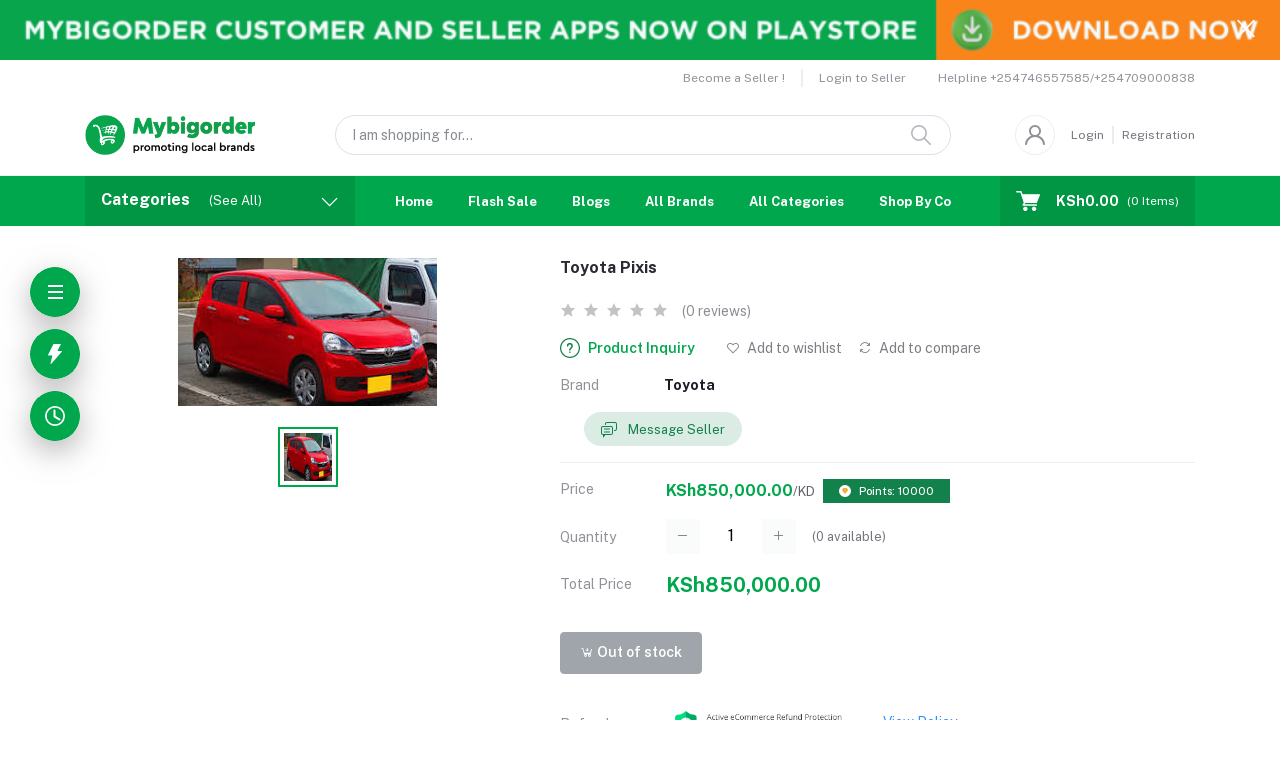

--- FILE ---
content_type: text/html; charset=UTF-8
request_url: https://mybigorder.com/product/toyota-pixis
body_size: 30693
content:
<!DOCTYPE html>


    <html lang="en">

<head>

    <meta name="csrf-token" content="lbxxDBrnzV3jWFfK4kGQCMBLrELoF3kza6fzc5Qi">
    <meta name="app-url" content="//mybigorder.com/">
    <meta name="file-base-url" content="//mybigorder.com/public/">

    <title>Toyota Pixis for sale in Kenya, Nairobi  - Buy at Best Prices on Mybigorder</title>

    <meta charset="utf-8">
    <meta name="viewport" content="width=device-width, initial-scale=1.0">
    <meta name="robots" content="index, follow">
    <meta name="description" content="Buy Toyota Pixis in Kenya. Shop Online for sale in Nairobi . Find best prices, offers, discounts at Mybigorder" />
    <meta name="keywords" content="">

            <!-- Schema.org markup for Google+ -->
    <meta itemprop="name" content="Toyota Pixis for sale in Kenya, Nairobi  - Buy at Best Prices on Mybigorder">
    <meta itemprop="description" content="Buy Toyota Pixis in Kenya. Shop Online for sale in Nairobi . Find best prices, offers, discounts at Mybigorder">
    <meta itemprop="image" content="https://mybigorder.com/public/uploads/all/ECkdLhp6Y4bSzhVqqJNWzJO9bC8H1m8go0ojpErV.jpg">

    <!-- Twitter Card data -->
    <meta name="twitter:card" content="product">
    <meta name="twitter:site" content="@publisher_handle">
    <meta name="twitter:title" content="Toyota Pixis for sale in Kenya, Nairobi  - Buy at Best Prices on Mybigorder">
    <meta name="twitter:description" content="Buy Toyota Pixis in Kenya. Shop Online for sale in Nairobi . Find best prices, offers, discounts at Mybigorder">
    <meta name="twitter:creator" content="@author_handle">
    <meta name="twitter:image" content="https://mybigorder.com/public/uploads/all/ECkdLhp6Y4bSzhVqqJNWzJO9bC8H1m8go0ojpErV.jpg">
    <meta name="twitter:data1" content="KSh850,000.00">
    <meta name="twitter:label1" content="Price">

    <!-- Open Graph data -->
    <meta property="og:title" content="Toyota Pixis for sale in Kenya, Nairobi  - Buy at Best Prices on Mybigorder" />
    <meta property="og:type" content="og:product" />
    <meta property="og:url" content="https://mybigorder.com/product/toyota-pixis" />
    <meta property="og:image" content="https://mybigorder.com/public/uploads/all/ECkdLhp6Y4bSzhVqqJNWzJO9bC8H1m8go0ojpErV.jpg" />
    <meta property="og:description" content="Buy Toyota Pixis in Kenya. Shop Online for sale in Nairobi . Find best prices, offers, discounts at Mybigorder" />
    <meta property="og:site_name" content="Top Online Shopping site in Kenya, Ecommerce store, Sell on Mybigorder, Buy Phones, Electronics, Clothes" />
    <meta property="og:price:amount" content="KSh850,000.00" />
    <meta property="product:brand" content="Toyota">
    <meta property="product:availability" content="out of stock">
    <meta property="product:condition" content="new">
    <meta property="product:price:amount" content="850,000.00">
    <meta property="product:retailer_item_id" content="toyota-pixis">
    <meta property="product:price:currency"
        content="KES" />
    <meta property="fb:app_id" content="440690270409584">

    
    <!-- Favicon -->
        <link rel="icon" href="https://mybigorder.com/public/uploads/all/tL4iyx33wfue1FTmgjgaenLIETTMCFGU1nXbn5AN.png">
    <link rel="apple-touch-icon" href="https://mybigorder.com/public/uploads/all/tL4iyx33wfue1FTmgjgaenLIETTMCFGU1nXbn5AN.png">

    <!-- Google Fonts -->
    <link rel="preconnect" href="https://fonts.googleapis.com">
    <link rel="preconnect" href="https://fonts.gstatic.com" crossorigin>
    <link href="https://fonts.googleapis.com/css2?family=Public+Sans:ital,wght@0,100;0,200;0,300;0,400;0,500;0,600;0,700;0,800;0,900;1,100;1,200;1,300;1,400;1,500;1,600;1,700;1,800;1,900&display=swap" rel="stylesheet">

    <!-- CSS Files -->
    <link rel="stylesheet" href="https://mybigorder.com/public/assets/css/vendors.css">
        <link rel="stylesheet" href="https://mybigorder.com/public/assets/css/aiz-core.css?v=6524">
    <link rel="stylesheet" href="https://mybigorder.com/public/assets/css/custom-style.css">


    <script>
        var AIZ = AIZ || {};
        AIZ.local = {
            nothing_selected: 'Nothing selected',
            nothing_found: 'Nothing found',
            choose_file: 'Choose file',
            file_selected: 'File selected',
            files_selected: 'Files selected',
            add_more_files: 'Add more files',
            adding_more_files: 'Adding more files',
            drop_files_here_paste_or: 'Drop files here, paste or',
            browse: 'Browse',
            upload_complete: 'Upload complete',
            upload_paused: 'Upload paused',
            resume_upload: 'Resume upload',
            pause_upload: 'Pause upload',
            retry_upload: 'Retry upload',
            cancel_upload: 'Cancel upload',
            uploading: 'Uploading',
            processing: 'Processing',
            complete: 'Complete',
            file: 'File',
            files: 'Files',
        }
    </script>

    <style>
        :root{
            --blue: #3490f3;
            --hov-blue: #2e7fd6;
            --soft-blue: rgba(0, 123, 255, 0.15);
            --secondary-base: #13814C;
            --hov-secondary-base: #0f6f41;
            --soft-secondary-base: rgba(19,129,76,0.15);
            --gray: #9d9da6;
            --gray-dark: #8d8d8d;
            --secondary: #919199;
            --soft-secondary: rgba(145, 145, 153, 0.15);
            --success: #85b567;
            --soft-success: rgba(133, 181, 103, 0.15);
            --warning: #f3af3d;
            --soft-warning: rgba(243, 175, 61, 0.15);
            --light: #f5f5f5;
            --soft-light: #dfdfe6;
            --soft-white: #b5b5bf;
            --dark: #292933;
            --soft-dark: #1b1b28;
            --primary: #00A74C;
            --hov-primary: #FAB800;
            --soft-primary: rgba(0,167,76,0.15);
        }
        body{
            font-family: 'Public Sans', sans-serif;
            font-weight: 400;
        }

        .pagination .page-link,
        .page-item.disabled .page-link {
            min-width: 32px;
            min-height: 32px;
            line-height: 32px;
            text-align: center;
            padding: 0;
            border: 1px solid var(--soft-light);
            font-size: 0.875rem;
            border-radius: 0 !important;
            color: var(--dark);
        }
        .pagination .page-item {
            margin: 0 5px;
        }

        .form-control:focus {
            border-width: 2px !important;
        }
        .iti__flag-container {
            padding: 2px;
        }
        .modal-content {
            border: 0 !important;
            border-radius: 0 !important;
        }

        .tagify.tagify--focus{
            border-width: 2px;
            border-color: var(--primary);
        }

        #map{
            width: 100%;
            height: 250px;
        }
        #edit_map{
            width: 100%;
            height: 250px;
        }

        .pac-container { z-index: 100000; }
    </style>

    <!-- Global site tag (gtag.js) - Google Analytics -->
    <script async src="https://www.googletagmanager.com/gtag/js?id=G-KVFY6BLC8M"></script>

    <script>
        window.dataLayer = window.dataLayer || [];
        function gtag(){dataLayer.push(arguments);}
        gtag('js', new Date());
        gtag('config', 'G-KVFY6BLC8M');
    </script>

    <!-- Facebook Pixel Code -->
    <script>
        !function(f,b,e,v,n,t,s)
        {if(f.fbq)return;n=f.fbq=function(){n.callMethod?
        n.callMethod.apply(n,arguments):n.queue.push(arguments)};
        if(!f._fbq)f._fbq=n;n.push=n;n.loaded=!0;n.version='2.0';
        n.queue=[];t=b.createElement(e);t.async=!0;
        t.src=v;s=b.getElementsByTagName(e)[0];
        s.parentNode.insertBefore(t,s)}(window, document,'script',
        'https://connect.facebook.net/en_US/fbevents.js');
        fbq('init', '440690270409584');
        fbq('track', 'PageView');
    </script>
    <noscript>
        <img height="1" width="1" style="display:none" src="https://www.facebook.com/tr?id=440690270409584&ev=PageView&noscript=1"/>
    </noscript>
    <!-- End Facebook Pixel Code -->

<!-- Google tag (gtag.js) -->
<script async src="https://www.googletagmanager.com/gtag/js?id=G-KVFY6BLC8M"></script>
<script>
  window.dataLayer = window.dataLayer || [];
  function gtag(){dataLayer.push(arguments);}
  gtag('js', new Date());

  gtag('config', 'G-KVFY6BLC8M');
</script>
<script>
	window.SGPMPopupLoader=window.SGPMPopupLoader||{ids:[],popups:{},call:function(w,d,s,l,id){
		w['sgp']=w['sgp']||function(){(w['sgp'].q=w['sgp'].q||[]).push(arguments[0]);}; 
		var sg1=d.createElement(s),sg0=d.getElementsByTagName(s)[0];
		if(SGPMPopupLoader && SGPMPopupLoader.ids && SGPMPopupLoader.ids.length > 0){SGPMPopupLoader.ids.push(id); return;}
		SGPMPopupLoader.ids.push(id);
		sg1.onload = function(){SGPMPopup.openSGPMPopup();}; sg1.async=true; sg1.src=l;
		sg0.parentNode.insertBefore(sg1,sg0);
		return {};
	}};
	SGPMPopupLoader.call(window,document,'script','https://popupmaker.com/assets/lib/SGPMPopup.min.js','3bb1ad1e75f7');
</script>
</head>
<body>
    <!-- aiz-main-wrapper -->
    <div class="aiz-main-wrapper d-flex flex-column bg-white">
                <!-- Header -->
        <!-- Top Bar Banner -->
                <div class="position-relative top-banner removable-session z-1035 d-none" data-key="top-banner"
            data-value="removed">
            <a href="https://play.google.com/store/apps/details?id=com.oracomgroupltd.mybigorder" class="d-block text-reset h-40px h-lg-60px">
                <!-- For Large device -->
                <img src="https://mybigorder.com/public/uploads/all/JLxV9S8F1RJheodvp4xz4zUnjPn1I6ZgSQqW6OJ6.png" class="d-none d-xl-block img-fit h-100" alt="Topbar Banner">
                <!-- For Medium device -->
                <img src="https://mybigorder.com/public/uploads/all/JLxV9S8F1RJheodvp4xz4zUnjPn1I6ZgSQqW6OJ6.png"
                    class="d-none d-md-block d-xl-none img-fit h-100" alt="Topbar Banner">
                <!-- For Small device -->
                <img src="https://mybigorder.com/public/uploads/all/JLxV9S8F1RJheodvp4xz4zUnjPn1I6ZgSQqW6OJ6.png"
                    class="d-md-none img-fit h-100" alt="Topbar Banner">
            </a>
            <button class="btn text-white h-100 absolute-top-right set-session" data-key="top-banner"
                data-value="removed" data-toggle="remove-parent" data-parent=".top-banner">
                <i class="la la-close la-2x"></i>
            </button>
        </div>
    
    <!-- Top Bar -->
    <div class="top-navbar bg-white z-1035 h-35px h-sm-auto">
        <div class="container">
            <div class="row">
                <div class="col-lg-6 col">
                    <ul class="list-inline d-flex justify-content-between justify-content-lg-start mb-0">
                        <!-- Language switcher -->
                        
                        <!-- Currency Switcher -->
                        
                    </ul>
                </div>

                <div class="col-6 text-right d-none d-lg-block">
                    <ul class="list-inline mb-0 h-100 d-flex justify-content-end align-items-center">
                                                    <!-- Become a Seller -->
                            <li class="list-inline-item mr-0 pl-0 py-2">
                                <a href="https://mybigorder.com/shops/create"
                                    class="text-secondary fs-12 pr-3 d-inline-block border-width-2 border-right">Become a Seller !</a>
                            </li>
                            <!-- Seller Login -->
                            <li class="list-inline-item mr-0 pl-0 py-2">
                                <a href="https://mybigorder.com/seller/login"
                                    class="text-secondary fs-12 pl-3 d-inline-block">Login to Seller</a>
                            </li>
                                                                            <!-- Helpline -->
                            <li class="list-inline-item ml-3 pl-3 mr-0 pr-0">
                                <a href="tel:+254746557585/+254709000838"
                                    class="text-secondary fs-12 d-inline-block py-2">
                                    <span>Helpline</span>
                                    <span>+254746557585/+254709000838</span>
                                </a>
                            </li>
                                            </ul>
                </div>
            </div>
        </div>
    </div>

    <header class=" sticky-top  z-1020 bg-white">
        <!-- Search Bar -->
        <div class="position-relative logo-bar-area border-bottom border-md-nonea z-1025">
            <div class="container">
                <div class="d-flex align-items-center">
                    <!-- top menu sidebar button -->
                    <button type="button" class="btn d-lg-none mr-3 mr-sm-4 p-0 active" data-toggle="class-toggle"
                        data-target=".aiz-top-menu-sidebar">
                        <svg id="Component_43_1" data-name="Component 43 – 1" xmlns="http://www.w3.org/2000/svg"
                            width="16" height="16" viewBox="0 0 16 16">
                            <rect id="Rectangle_19062" data-name="Rectangle 19062" width="16" height="2"
                                transform="translate(0 7)" fill="#919199" />
                            <rect id="Rectangle_19063" data-name="Rectangle 19063" width="16" height="2"
                                fill="#919199" />
                            <rect id="Rectangle_19064" data-name="Rectangle 19064" width="16" height="2"
                                transform="translate(0 14)" fill="#919199" />
                        </svg>

                    </button>
                    <!-- Header Logo -->
                    <div class="col-auto pl-0 pr-3 d-flex align-items-center">
                        <a class="d-block py-20px mr-3 ml-0" href="https://mybigorder.com">
                                                                                        <img src="https://mybigorder.com/public/uploads/all/wbZszrYBLlIHtS7btinmMsrFh8dBV8lbNovAGLoY.png" alt="Mybigorder - Online Shopping and Ecommerce Marketplace in Kenya"
                                    class="mw-100 h-30px h-md-40px" height="40">
                                                    </a>
                    </div>
                    <!-- Search Icon for small device -->
                    <div class="d-lg-none ml-auto mr-0">
                        <a class="p-2 d-block text-reset" href="javascript:void(0);" data-toggle="class-toggle"
                            data-target=".front-header-search">
                            <i class="las la-search la-flip-horizontal la-2x"></i>
                        </a>
                    </div>
                    <!-- Search field -->
                    <div class="flex-grow-1 front-header-search d-flex align-items-center bg-white mx-xl-5">
                        <div class="position-relative flex-grow-1 px-3 px-lg-0">
                            <form action="https://mybigorder.com/search" method="GET" class="stop-propagation">
                                <div class="d-flex position-relative align-items-center">
                                    <div class="d-lg-none" data-toggle="class-toggle"
                                        data-target=".front-header-search">
                                        <button class="btn px-2" type="button"><i
                                                class="la la-2x la-long-arrow-left"></i></button>
                                    </div>
                                    <div class="search-input-box">
                                        <input type="text"
                                            class="border border-soft-light form-control fs-14 hov-animate-outline"
                                            id="search" name="keyword"
                                                                                        placeholder="I am shopping for..." autocomplete="off">

                                        <svg id="Group_723" data-name="Group 723" xmlns="http://www.w3.org/2000/svg"
                                            width="20.001" height="20" viewBox="0 0 20.001 20">
                                            <path id="Path_3090" data-name="Path 3090"
                                                d="M9.847,17.839a7.993,7.993,0,1,1,7.993-7.993A8,8,0,0,1,9.847,17.839Zm0-14.387a6.394,6.394,0,1,0,6.394,6.394A6.4,6.4,0,0,0,9.847,3.453Z"
                                                transform="translate(-1.854 -1.854)" fill="#b5b5bf" />
                                            <path id="Path_3091" data-name="Path 3091"
                                                d="M24.4,25.2a.8.8,0,0,1-.565-.234l-6.15-6.15a.8.8,0,0,1,1.13-1.13l6.15,6.15A.8.8,0,0,1,24.4,25.2Z"
                                                transform="translate(-5.2 -5.2)" fill="#b5b5bf" />
                                        </svg>
                                    </div>
                                </div>
                            </form>
                            <div class="typed-search-box stop-propagation document-click-d-none d-none bg-white rounded shadow-lg position-absolute left-0 top-100 w-100"
                                style="min-height: 200px">
                                <div class="search-preloader absolute-top-center">
                                    <div class="dot-loader">
                                        <div></div>
                                        <div></div>
                                        <div></div>
                                    </div>
                                </div>
                                <div class="search-nothing d-none p-3 text-center fs-16">

                                </div>
                                <div id="search-content" class="text-left">

                                </div>
                            </div>
                        </div>
                    </div>
                    <!-- Search box -->
                    <div class="d-none d-lg-none ml-3 mr-0">
                        <div class="nav-search-box">
                            <a href="#" class="nav-box-link">
                                <i class="la la-search la-flip-horizontal d-inline-block nav-box-icon"></i>
                            </a>
                        </div>
                    </div>

                    
                    <div class="d-none d-xl-block ml-auto mr-0">
                                                    <!--Login & Registration -->
                            <span class="d-flex align-items-center nav-user-info ml-3">
                                <!-- Image -->
                                <span
                                    class="size-40px rounded-circle overflow-hidden border d-flex align-items-center justify-content-center nav-user-img">
                                    <svg xmlns="http://www.w3.org/2000/svg" width="19.902" height="20.012"
                                        viewBox="0 0 19.902 20.012">
                                        <path id="fe2df171891038b33e9624c27e96e367"
                                            d="M15.71,12.71a6,6,0,1,0-7.42,0,10,10,0,0,0-6.22,8.18,1.006,1.006,0,1,0,2,.22,8,8,0,0,1,15.9,0,1,1,0,0,0,1,.89h.11a1,1,0,0,0,.88-1.1,10,10,0,0,0-6.25-8.19ZM12,12a4,4,0,1,1,4-4A4,4,0,0,1,12,12Z"
                                            transform="translate(-2.064 -1.995)" fill="#91919b" />
                                    </svg>
                                </span>
                                <a href="https://mybigorder.com/users/login"
                                    class="text-reset opacity-60 hov-opacity-100 hov-text-primary fs-12 d-inline-block border-right border-soft-light border-width-2 pr-2 ml-3">Login</a>
                                <a href="https://mybigorder.com/users/registration"
                                    class="text-reset opacity-60 hov-opacity-100 hov-text-primary fs-12 d-inline-block py-2 pl-2">Registration</a>
                            </span>
                                            </div>
                </div>
            </div>

            <!-- Loged in user Menus -->
            <div class="hover-user-top-menu position-absolute top-100 left-0 right-0 z-3">
                <div class="container">
                    <div class="position-static float-right">
                        <div class="aiz-user-top-menu bg-white rounded-0 border-top shadow-sm" style="width:220px;">
                            <ul class="list-unstyled no-scrollbar mb-0 text-left">
                                                                    <li class="user-top-nav-element border border-top-0" data-id="1">
                                        <a href="https://mybigorder.com/dashboard"
                                            class="text-truncate text-dark px-4 fs-14 d-flex align-items-center hov-column-gap-1">
                                            <svg xmlns="http://www.w3.org/2000/svg" width="16" height="16"
                                                viewBox="0 0 16 16">
                                                <path id="Path_2916" data-name="Path 2916"
                                                    d="M15.3,5.4,9.561.481A2,2,0,0,0,8.26,0H7.74a2,2,0,0,0-1.3.481L.7,5.4A2,2,0,0,0,0,6.92V14a2,2,0,0,0,2,2H14a2,2,0,0,0,2-2V6.92A2,2,0,0,0,15.3,5.4M10,15H6V9A1,1,0,0,1,7,8H9a1,1,0,0,1,1,1Zm5-1a1,1,0,0,1-1,1H11V9A2,2,0,0,0,9,7H7A2,2,0,0,0,5,9v6H2a1,1,0,0,1-1-1V6.92a1,1,0,0,1,.349-.76l5.74-4.92A1,1,0,0,1,7.74,1h.52a1,1,0,0,1,.651.24l5.74,4.92A1,1,0,0,1,15,6.92Z"
                                                    fill="#b5b5c0" />
                                            </svg>
                                            <span
                                                class="user-top-menu-name has-transition ml-3">Dashboard</span>
                                        </a>
                                    </li>
                                
                                                                <li class="user-top-nav-element border border-top-0" data-id="1">
                                    <a href="https://mybigorder.com/logout"
                                        class="text-truncate text-dark px-4 fs-14 d-flex align-items-center hov-column-gap-1">
                                        <svg xmlns="http://www.w3.org/2000/svg" width="16" height="15.999"
                                            viewBox="0 0 16 15.999">
                                            <g id="Group_25503" data-name="Group 25503"
                                                transform="translate(-24.002 -377)">
                                                <g id="Group_25265" data-name="Group 25265"
                                                    transform="translate(-216.534 -160)">
                                                    <path id="Subtraction_192" data-name="Subtraction 192"
                                                        d="M12052.535,2920a8,8,0,0,1-4.569-14.567l.721.72a7,7,0,1,0,7.7,0l.721-.72a8,8,0,0,1-4.567,14.567Z"
                                                        transform="translate(-11803.999 -2367)" fill="#d43533" />
                                                </g>
                                                <rect id="Rectangle_19022" data-name="Rectangle 19022" width="1"
                                                    height="8" rx="0.5" transform="translate(31.5 377)"
                                                    fill="#d43533" />
                                            </g>
                                        </svg>
                                        <span
                                            class="user-top-menu-name text-primary has-transition ml-3">Logout</span>
                                    </a>
                                </li>
                            </ul>
                        </div>
                    </div>
                </div>
            </div>
        </div>

        <!-- Menu Bar -->
        <div class="d-none d-lg-block position-relative bg-primary h-50px">
            <div class="container h-100">
                <div class="d-flex h-100">
                    <!-- Categoty Menu Button -->
                    <div class="d-none d-xl-block all-category has-transition bg-black-10" id="category-menu-bar">
                        <div class="px-3 h-100"
                            style="padding-top: 12px;padding-bottom: 12px; width:270px; cursor: pointer;">
                            <div class="d-flex align-items-center justify-content-between">
                                <div>
                                    <span class="fw-700 fs-16 text-white mr-3">Categories</span>
                                    <a href="https://mybigorder.com/categories" class="text-reset categoriesAll">
                                        <span
                                            class="d-none d-lg-inline-block text-white animate-underline-white">(See All)</span>
                                    </a>
                                </div>
                                <i class="las la-angle-down text-white has-transition" id="category-menu-bar-icon"
                                    style="font-size: 1.2rem !important"></i>
                            </div>
                        </div>
                    </div>
                    <!-- Header Menus -->
                                        <div class="ml-xl-4 w-100 overflow-hidden">
                        <div class="d-flex align-items-center justify-content-center justify-content-xl-start h-100">
                            <ul class="list-inline mb-0 pl-0 hor-swipe c-scrollbar-light">
                                                                                                            <li class="list-inline-item mr-0 animate-underline-white">
                                            <a href="https://mybigorder.com/"
                                                class="fs-13 px-3 py-3 d-inline-block fw-700 text-white header_menu_links hov-bg-black-10
                                            ">
                                                Home
                                            </a>
                                        </li>
                                                                            <li class="list-inline-item mr-0 animate-underline-white">
                                            <a href="https://mybigorder.com/flash-deals"
                                                class="fs-13 px-3 py-3 d-inline-block fw-700 text-white header_menu_links hov-bg-black-10
                                            ">
                                                Flash Sale
                                            </a>
                                        </li>
                                                                            <li class="list-inline-item mr-0 animate-underline-white">
                                            <a href="https://mybigorder.com/blog"
                                                class="fs-13 px-3 py-3 d-inline-block fw-700 text-white header_menu_links hov-bg-black-10
                                            ">
                                                Blogs
                                            </a>
                                        </li>
                                                                            <li class="list-inline-item mr-0 animate-underline-white">
                                            <a href="https://mybigorder.com/brands"
                                                class="fs-13 px-3 py-3 d-inline-block fw-700 text-white header_menu_links hov-bg-black-10
                                            ">
                                                All Brands
                                            </a>
                                        </li>
                                                                            <li class="list-inline-item mr-0 animate-underline-white">
                                            <a href="https://mybigorder.com/categories"
                                                class="fs-13 px-3 py-3 d-inline-block fw-700 text-white header_menu_links hov-bg-black-10
                                            ">
                                                All Categories
                                            </a>
                                        </li>
                                                                            <li class="list-inline-item mr-0 animate-underline-white">
                                            <a href="https://mybigorder.com/market-place/countries"
                                                class="fs-13 px-3 py-3 d-inline-block fw-700 text-white header_menu_links hov-bg-black-10
                                            ">
                                                Shop By Country
                                            </a>
                                        </li>
                                                                            <li class="list-inline-item mr-0 animate-underline-white">
                                            <a href="https://mybigorder.com/coupons"
                                                class="fs-13 px-3 py-3 d-inline-block fw-700 text-white header_menu_links hov-bg-black-10
                                            ">
                                                Coupons
                                            </a>
                                        </li>
                                                                            <li class="list-inline-item mr-0 animate-underline-white">
                                            <a href="https://mybigorder.com/affiliate"
                                                class="fs-13 px-3 py-3 d-inline-block fw-700 text-white header_menu_links hov-bg-black-10
                                            ">
                                                Affiliates
                                            </a>
                                        </li>
                                                                                                </ul>
                        </div>
                    </div>
                    <!-- Cart -->
                    <div class="d-none d-xl-block align-self-stretch ml-5 mr-0 has-transition bg-black-10"
                        data-hover="dropdown">
                        <div class="nav-cart-box dropdown h-100" id="cart_items" style="width: max-content;">
                            <!-- Cart button with cart count -->
<a href="javascript:void(0)" class="d-flex align-items-center text-dark px-3 h-100" data-toggle="dropdown" data-display="static" title="Cart">
    <span class="mr-2">
        <svg xmlns="http://www.w3.org/2000/svg" width="24" height="20.562" viewBox="0 0 24 20.562">
            <g id="_5e67fc94b53aaec8ca181b806dd815ee" data-name="5e67fc94b53aaec8ca181b806dd815ee" transform="translate(-33.276 -101)">
              <path id="Path_32659" data-name="Path 32659" d="M34.034,102.519H38.2l-.732-.557c.122.37.243.739.365,1.112q.441,1.333.879,2.666.528,1.6,1.058,3.211.46,1.394.917,2.788c.149.451.291.9.446,1.352l.008.02a.76.76,0,0,0,1.466-.4c-.122-.37-.243-.739-.365-1.112q-.441-1.333-.879-2.666-.528-1.607-1.058-3.213-.46-1.394-.917-2.788c-.149-.451-.289-.9-.446-1.352l-.008-.02a.783.783,0,0,0-.732-.557H34.037a.76.76,0,0,0,0,1.519Z" fill="#fff"/>
              <path id="Path_32660" data-name="Path 32660" d="M288.931,541.934q-.615,1.1-1.233,2.193c-.058.106-.119.21-.177.317a.767.767,0,0,0,.656,1.142h11.6c.534,0,1.071.01,1.608,0h.023a.76.76,0,0,0,0-1.519h-11.6c-.534,0-1.074-.015-1.608,0h-.023l.656,1.142q.615-1.1,1.233-2.193c.058-.106.119-.21.177-.316a.759.759,0,0,0-1.312-.765Z" transform="translate(-247.711 -429.41)" fill="#fff"/>
              <circle id="Ellipse_553" data-name="Ellipse 553" cx="1.724" cy="1.724" r="1.724" transform="translate(49.612 117.606)" fill="#fff"/>
              <path id="Path_32661" data-name="Path 32661" d="M658.4,739.2a2.267,2.267,0,0,0,1.489,2.1,2.232,2.232,0,0,0,2.433-.648A2.231,2.231,0,1,0,658.4,739.2a.506.506,0,0,0,1.013,0c0-.041,0-.084.005-.124a.381.381,0,0,1,.005-.053c.008-.1,0,.033-.005.03a.979.979,0,0,1,.061-.248c.008-.02.023-.106.04-.111s-.046.094-.018.043a.656.656,0,0,0,.028-.061,2.3,2.3,0,0,1,.129-.215c.048-.073-.068.078.013-.015.025-.028.051-.058.078-.086s.056-.056.084-.081l.038-.033c.018-.015.091-.051.025-.023s-.015.013,0,0,.035-.025.056-.038a.947.947,0,0,1,.086-.051c.038-.023.078-.041.119-.061.013-.008.066-.033,0,0s.025-.008.033-.01A1.56,1.56,0,0,1,660.4,738l.068-.013c.056-.013-.048.005-.048.005.046,0,.094-.01.139-.01a2.043,2.043,0,0,1,.248.008c.094.008-.1-.018.02.005.046.008.089.02.134.03s.076.023.114.035a.589.589,0,0,1,.063.023c0,.008-.094-.048-.043-.018.071.043.149.076.22.122.018.013.035.025.056.038s.056.023,0,0-.018-.015,0,0l.051.043a2.274,2.274,0,0,1,.172.177c.076.084-.035-.058.013.015.02.033.043.063.063.1s.041.068.058.1l.023.046c.048.091.01-.008,0-.013.03.01.063.192.073.225l.023.1c.02.1,0-.03,0-.033.013.013.008.071.008.086a1.749,1.749,0,0,1,0,.23.63.63,0,0,0-.005.071c0,.051-.03.043.005-.03a.791.791,0,0,0-.028.134c-.018.071-.046.139-.066.21s.046-.086.013-.028a.245.245,0,0,0-.02.046c-.02.041-.041.078-.063.117s-.041.066-.063.1c-.068.1.048-.051-.01.018a1.932,1.932,0,0,1-.172.18c-.01.01-.071.076-.089.076,0,0,.1-.071.023-.02-.015.01-.028.018-.041.028-.071.046-.144.084-.218.122s.091-.03-.018.008l-.111.038-.116.03c-.018,0-.033.008-.051.01-.111.025.081-.005.015,0a2.045,2.045,0,0,1-.248.01c-.041,0-.081-.005-.124-.008-.015,0-.076-.008,0,0s-.018-.005-.035-.008a1.912,1.912,0,0,1-.261-.076c-.015-.005-.066-.03,0,0s-.015-.008-.03-.015c-.041-.02-.078-.041-.117-.063s-.073-.048-.111-.073c-.061-.038.008.02.023.02-.01,0-.043-.035-.051-.043a1.872,1.872,0,0,1-.187-.187.3.3,0,0,1-.043-.051c0,.01.061.086.02.023-.025-.038-.051-.073-.073-.111s-.048-.089-.071-.132c-.053-.1.025.081-.015-.033a1.836,1.836,0,0,1-.073-.263.163.163,0,0,0-.01-.051c.038.084.008.071,0,.013s-.008-.106-.008-.16a.513.513,0,0,0-1.026,0Z" transform="translate(-609.293 -619.872)" fill="#fff"/>
              <circle id="Ellipse_554" data-name="Ellipse 554" cx="1.724" cy="1.724" r="1.724" transform="translate(40.884 117.606)" fill="#fff"/>
              <path id="Path_32662" data-name="Path 32662" d="M270.814,272.355a2.267,2.267,0,0,0,1.489,2.1,2.232,2.232,0,0,0,2.433-.648,2.231,2.231,0,1,0-3.922-1.453.506.506,0,0,0,1.013,0c0-.041,0-.084.005-.124a.377.377,0,0,1,.005-.053c.008-.1,0,.033-.005.03a.981.981,0,0,1,.061-.248c.008-.02.023-.106.04-.111s-.046.094-.018.043a.656.656,0,0,0,.028-.061,2.3,2.3,0,0,1,.129-.215c.048-.073-.068.079.013-.015.025-.028.051-.058.078-.086s.056-.056.084-.081l.038-.033c.018-.015.091-.051.025-.023s-.015.013,0,0,.035-.025.056-.038a.96.96,0,0,1,.086-.051c.038-.023.078-.04.119-.061.013-.008.066-.033,0,0s.025-.008.033-.01a1.564,1.564,0,0,1,.213-.061l.068-.013c.056-.013-.048.005-.048.005.046,0,.094-.01.139-.01a2.031,2.031,0,0,1,.248.008c.094.008-.1-.018.02.005.046.008.089.02.134.03s.076.023.114.035a.583.583,0,0,1,.063.023c0,.008-.094-.048-.043-.018.071.043.149.076.22.122.018.013.035.025.056.038s.056.023,0,0-.018-.015,0,0l.051.043a2.257,2.257,0,0,1,.172.177c.076.084-.035-.058.013.015.02.033.043.063.063.1s.04.068.058.1l.023.046c.048.091.01-.008,0-.013.03.01.063.192.073.225l.023.1c.02.1,0-.03,0-.033.013.013.008.071.008.086a1.749,1.749,0,0,1,0,.23.622.622,0,0,0-.005.071c0,.051-.03.043.005-.03a.788.788,0,0,0-.028.134c-.018.071-.046.139-.066.21s.046-.086.013-.028a.249.249,0,0,0-.02.046c-.02.04-.041.078-.063.116s-.041.066-.063.1c-.068.1.048-.051-.01.018a1.929,1.929,0,0,1-.172.18c-.01.01-.071.076-.089.076,0,0,.1-.071.023-.02-.015.01-.028.018-.041.028-.071.046-.144.084-.218.122s.091-.03-.018.008l-.111.038-.116.03c-.018,0-.033.008-.051.01-.111.025.081-.005.015,0a2.039,2.039,0,0,1-.248.01c-.041,0-.081-.005-.124-.008-.015,0-.076-.008,0,0s-.018-.005-.035-.008a1.919,1.919,0,0,1-.261-.076c-.015-.005-.066-.03,0,0s-.015-.008-.03-.015c-.04-.02-.078-.04-.116-.063s-.073-.048-.111-.073c-.061-.038.008.02.023.02-.01,0-.043-.035-.051-.043a1.873,1.873,0,0,1-.187-.187.3.3,0,0,1-.043-.051c0,.01.061.086.02.023-.025-.038-.051-.073-.073-.111s-.048-.089-.071-.132c-.053-.1.025.081-.015-.033a1.84,1.84,0,0,1-.073-.263.164.164,0,0,0-.01-.051c.038.084.008.071,0,.013s-.008-.106-.008-.16a.513.513,0,0,0-1.026,0ZM287.2,258l-3.074,7.926H272.313L269.7,258Z" transform="translate(-230.437 -153.024)" fill="#fff"/>
              <path id="Path_32663" data-name="Path 32663" d="M267.044,237.988q-.52,1.341-1.038,2.682-.828,2.138-1.654,4.274l-.38.983.489-.372H254.1c-.476,0-.957-.02-1.436,0h-.02l.489.372q-.444-1.348-.886-2.694-.7-2.131-1.4-4.264c-.109-.327-.215-.653-.324-.983l-.489.641h16.791c.228,0,.456.005.681,0h.03a.506.506,0,0,0,0-1.013H250.744c-.228,0-.456-.005-.681,0h-.03a.511.511,0,0,0-.489.641q.444,1.348.886,2.694.7,2.131,1.4,4.264c.109.327.215.653.324.983a.523.523,0,0,0,.489.372h10.359c.476,0,.957.018,1.436,0h.02a.526.526,0,0,0,.489-.372q.52-1.341,1.038-2.682.828-2.138,1.654-4.274l.38-.983a.508.508,0,0,0-.355-.623A.52.52,0,0,0,267.044,237.988Z" transform="translate(-210.769 -133.152)" fill="#fff"/>
            </g>
        </svg>
    </span>
    <span class="d-none d-xl-block ml-2 fs-14 fw-700 text-white">KSh0.00</span>
    <span class="nav-box-text d-none d-xl-block ml-2 text-white fs-12">

        (<span class="cart-count">0</span> Items)

    </span>
</a>

<!-- Cart Items -->
<div class="dropdown-menu dropdown-menu-right dropdown-menu-lg p-0 stop-propagation rounded-0">
            <div class="text-center p-3">
            <i class="las la-frown la-3x opacity-60 mb-3"></i>
            <h3 class="h6 fw-700">Your Cart is empty</h3>
        </div>
    </div>
                        </div>
                    </div>
                </div>
            </div>
            <!-- Categoty Menus -->
            <div class="hover-category-menu position-absolute w-100 top-100 left-0 right-0 z-3 d-none"
                id="click-category-menu">
                <div class="container">
                    <div class="d-flex position-relative">
                        <div class="position-static">
                            <div class="aiz-category-menu bg-white rounded-0 border-top" id="category-sidebar" style="width:270px;">
    <ul class="list-unstyled categories no-scrollbar mb-0 text-left">
                                <li class="category-nav-element border border-top-0" data-id="1">
                <a href="https://mybigorder.com/category/phones-and-tablets"
                    class="text-truncate text-dark px-4 fs-14 d-block hov-column-gap-1">
                    <img class="cat-image lazyload mr-2 opacity-60" src="https://mybigorder.com/public/assets/img/placeholder.jpg"
                        data-src="https://mybigorder.com/public/uploads/all/cw3Oz0iGcOxSQRrJYzyzujAPTFXE4oIuON4WzNX1.webp" width="16" alt="Phones &amp; Tablets"
                        onerror="this.onerror=null;this.src='https://mybigorder.com/public/assets/img/placeholder.jpg';">
                    <span class="cat-name has-transition">Phones &amp; Tablets</span>
                </a>

                <div class="sub-cat-menu more c-scrollbar-light border p-4 shadow-none">
                    <div class="c-preloader text-center absolute-center">
                        <i class="las la-spinner la-spin la-3x opacity-70"></i>
                    </div>
                </div>

            </li>
                                <li class="category-nav-element border border-top-0" data-id="2">
                <a href="https://mybigorder.com/category/food-&amp;-beverage"
                    class="text-truncate text-dark px-4 fs-14 d-block hov-column-gap-1">
                    <img class="cat-image lazyload mr-2 opacity-60" src="https://mybigorder.com/public/assets/img/placeholder.jpg"
                        data-src="https://mybigorder.com/public/uploads/all/N208uMiYULiES75PJjbZtIU2SxKmzkNiNBgsKG7P.png" width="16" alt="Food &amp; Beverage"
                        onerror="this.onerror=null;this.src='https://mybigorder.com/public/assets/img/placeholder.jpg';">
                    <span class="cat-name has-transition">Food &amp; Beverage</span>
                </a>

                <div class="sub-cat-menu more c-scrollbar-light border p-4 shadow-none">
                    <div class="c-preloader text-center absolute-center">
                        <i class="las la-spinner la-spin la-3x opacity-70"></i>
                    </div>
                </div>

            </li>
                                <li class="category-nav-element border border-top-0" data-id="3">
                <a href="https://mybigorder.com/category/electronics-and-computers"
                    class="text-truncate text-dark px-4 fs-14 d-block hov-column-gap-1">
                    <img class="cat-image lazyload mr-2 opacity-60" src="https://mybigorder.com/public/assets/img/placeholder.jpg"
                        data-src="https://mybigorder.com/public/uploads/all/l9P5IIsCny85Fp5LQZHpPX8aXMXvoESdCjyZE8eR.png" width="16" alt="Electronics &amp; Computers"
                        onerror="this.onerror=null;this.src='https://mybigorder.com/public/assets/img/placeholder.jpg';">
                    <span class="cat-name has-transition">Electronics &amp; Computers</span>
                </a>

                <div class="sub-cat-menu more c-scrollbar-light border p-4 shadow-none">
                    <div class="c-preloader text-center absolute-center">
                        <i class="las la-spinner la-spin la-3x opacity-70"></i>
                    </div>
                </div>

            </li>
                                <li class="category-nav-element border border-top-0" data-id="8">
                <a href="https://mybigorder.com/category/fashion-and-clothing"
                    class="text-truncate text-dark px-4 fs-14 d-block hov-column-gap-1">
                    <img class="cat-image lazyload mr-2 opacity-60" src="https://mybigorder.com/public/assets/img/placeholder.jpg"
                        data-src="https://mybigorder.com/public/uploads/categories/icon/JLrFkL9Eszh0CMF7o3dKQhyvwhWAqgt86TnPRiEo.png" width="16" alt="Fashion, Beauty &amp; Accessories"
                        onerror="this.onerror=null;this.src='https://mybigorder.com/public/assets/img/placeholder.jpg';">
                    <span class="cat-name has-transition">Fashion, Beauty &amp; Accessories</span>
                </a>

                <div class="sub-cat-menu more c-scrollbar-light border p-4 shadow-none">
                    <div class="c-preloader text-center absolute-center">
                        <i class="las la-spinner la-spin la-3x opacity-70"></i>
                    </div>
                </div>

            </li>
                                <li class="category-nav-element border border-top-0" data-id="1113">
                <a href="https://mybigorder.com/category/health-&amp;-wellness"
                    class="text-truncate text-dark px-4 fs-14 d-block hov-column-gap-1">
                    <img class="cat-image lazyload mr-2 opacity-60" src="https://mybigorder.com/public/assets/img/placeholder.jpg"
                        data-src="https://mybigorder.com/public/uploads/all/xBVnKFqHQGtvMj7TjHEcYAntyBib19XU05y56PLC.webp" width="16" alt="Health &amp; Wellness"
                        onerror="this.onerror=null;this.src='https://mybigorder.com/public/assets/img/placeholder.jpg';">
                    <span class="cat-name has-transition">Health &amp; Wellness</span>
                </a>

                <div class="sub-cat-menu more c-scrollbar-light border p-4 shadow-none">
                    <div class="c-preloader text-center absolute-center">
                        <i class="las la-spinner la-spin la-3x opacity-70"></i>
                    </div>
                </div>

            </li>
                                <li class="category-nav-element border border-top-0" data-id="6">
                <a href="https://mybigorder.com/category/home-kitchen-and-office-appliances-kenya"
                    class="text-truncate text-dark px-4 fs-14 d-block hov-column-gap-1">
                    <img class="cat-image lazyload mr-2 opacity-60" src="https://mybigorder.com/public/assets/img/placeholder.jpg"
                        data-src="https://mybigorder.com/public/uploads/all/7lvNrsTnmFb8LP7tVqEYdjCGWWIpGglPmGjlnq5c.webp" width="16" alt="Home, Kitchen &amp; Office"
                        onerror="this.onerror=null;this.src='https://mybigorder.com/public/assets/img/placeholder.jpg';">
                    <span class="cat-name has-transition">Home, Kitchen &amp; Office</span>
                </a>

                <div class="sub-cat-menu more c-scrollbar-light border p-4 shadow-none">
                    <div class="c-preloader text-center absolute-center">
                        <i class="las la-spinner la-spin la-3x opacity-70"></i>
                    </div>
                </div>

            </li>
                                <li class="category-nav-element border border-top-0" data-id="9">
                <a href="https://mybigorder.com/category/baby-shop-kenya"
                    class="text-truncate text-dark px-4 fs-14 d-block hov-column-gap-1">
                    <img class="cat-image lazyload mr-2 opacity-60" src="https://mybigorder.com/public/assets/img/placeholder.jpg"
                        data-src="https://mybigorder.com/public/uploads/categories/icon/QvaAJZavOK9p4Q2LjJdlO3fvcNxMXLIdr7tTVUzp.png" width="16" alt="Baby, Toddler &amp; Toys"
                        onerror="this.onerror=null;this.src='https://mybigorder.com/public/assets/img/placeholder.jpg';">
                    <span class="cat-name has-transition">Baby, Toddler &amp; Toys</span>
                </a>

                <div class="sub-cat-menu more c-scrollbar-light border p-4 shadow-none">
                    <div class="c-preloader text-center absolute-center">
                        <i class="las la-spinner la-spin la-3x opacity-70"></i>
                    </div>
                </div>

            </li>
                                <li class="category-nav-element border border-top-0" data-id="10">
                <a href="https://mybigorder.com/category/construction"
                    class="text-truncate text-dark px-4 fs-14 d-block hov-column-gap-1">
                    <img class="cat-image lazyload mr-2 opacity-60" src="https://mybigorder.com/public/assets/img/placeholder.jpg"
                        data-src="https://mybigorder.com/public/uploads/all/pU3dvtaW0J6N22f8gi3ZekDCUlws0IUzHjwRyyZi.png" width="16" alt="Building &amp; Construction"
                        onerror="this.onerror=null;this.src='https://mybigorder.com/public/assets/img/placeholder.jpg';">
                    <span class="cat-name has-transition">Building &amp; Construction</span>
                </a>

                <div class="sub-cat-menu more c-scrollbar-light border p-4 shadow-none">
                    <div class="c-preloader text-center absolute-center">
                        <i class="las la-spinner la-spin la-3x opacity-70"></i>
                    </div>
                </div>

            </li>
                                <li class="category-nav-element border border-top-0" data-id="14">
                <a href="https://mybigorder.com/category/sports-art--entertainment-0zjb1"
                    class="text-truncate text-dark px-4 fs-14 d-block hov-column-gap-1">
                    <img class="cat-image lazyload mr-2 opacity-60" src="https://mybigorder.com/public/assets/img/placeholder.jpg"
                        data-src="https://mybigorder.com/public/uploads/all/2YMmeBYo4ojb6LSJ0xgCjf3p58qzQt9tFoEkxRBr.webp" width="16" alt="Sports, Art &amp; Entertainment"
                        onerror="this.onerror=null;this.src='https://mybigorder.com/public/assets/img/placeholder.jpg';">
                    <span class="cat-name has-transition">Sports, Art &amp; Entertainment</span>
                </a>

                <div class="sub-cat-menu more c-scrollbar-light border p-4 shadow-none">
                    <div class="c-preloader text-center absolute-center">
                        <i class="las la-spinner la-spin la-3x opacity-70"></i>
                    </div>
                </div>

            </li>
                                <li class="category-nav-element border border-top-0" data-id="16">
                <a href="https://mybigorder.com/category/agriculture"
                    class="text-truncate text-dark px-4 fs-14 d-block hov-column-gap-1">
                    <img class="cat-image lazyload mr-2 opacity-60" src="https://mybigorder.com/public/assets/img/placeholder.jpg"
                        data-src="https://mybigorder.com/public/uploads/categories/icon/t0cDaSAk2S14P1sdIEAk9G7BG6D1LXmzYJvFH3mI.png" width="16" alt="Farm, Animals &amp; Pets"
                        onerror="this.onerror=null;this.src='https://mybigorder.com/public/assets/img/placeholder.jpg';">
                    <span class="cat-name has-transition">Farm, Animals &amp; Pets</span>
                </a>

                <div class="sub-cat-menu more c-scrollbar-light border p-4 shadow-none">
                    <div class="c-preloader text-center absolute-center">
                        <i class="las la-spinner la-spin la-3x opacity-70"></i>
                    </div>
                </div>

            </li>
                                <li class="category-nav-element border border-top-0" data-id="1146">
                <a href="https://mybigorder.com/category/transport-ghplt"
                    class="text-truncate text-dark px-4 fs-14 d-block hov-column-gap-1">
                    <img class="cat-image lazyload mr-2 opacity-60" src="https://mybigorder.com/public/assets/img/placeholder.jpg"
                        data-src="https://mybigorder.com/public/uploads/all/D9fUJOOjei5uPBbCJfMEXEl6YaAvv39PU4LEWEI6.webp" width="16" alt="Energy, Auto &amp; Transport"
                        onerror="this.onerror=null;this.src='https://mybigorder.com/public/assets/img/placeholder.jpg';">
                    <span class="cat-name has-transition">Energy, Auto &amp; Transport</span>
                </a>

                <div class="sub-cat-menu more c-scrollbar-light border p-4 shadow-none">
                    <div class="c-preloader text-center absolute-center">
                        <i class="las la-spinner la-spin la-3x opacity-70"></i>
                    </div>
                </div>

            </li>
                                <li class="category-nav-element border border-top-0" data-id="1160">
                <a href="https://mybigorder.com/category/wholesale-lq2im"
                    class="text-truncate text-dark px-4 fs-14 d-block hov-column-gap-1">
                    <img class="cat-image lazyload mr-2 opacity-60" src="https://mybigorder.com/public/assets/img/placeholder.jpg"
                        data-src="https://mybigorder.com/public/uploads/all/fRqyBgMwhRjx6luW5iWXxbS8wZEy4YGMfnC38act.png" width="16" alt="Wholesale"
                        onerror="this.onerror=null;this.src='https://mybigorder.com/public/assets/img/placeholder.jpg';">
                    <span class="cat-name has-transition">Wholesale</span>
                </a>

                <div class="sub-cat-menu more c-scrollbar-light border p-4 shadow-none">
                    <div class="c-preloader text-center absolute-center">
                        <i class="las la-spinner la-spin la-3x opacity-70"></i>
                    </div>
                </div>

            </li>
            </ul>
</div>
                        </div>
                    </div>
                </div>
            </div>
        </div>
    </header>

    <!-- Top Menu Sidebar -->
    <div class="aiz-top-menu-sidebar collapse-sidebar-wrap sidebar-xl sidebar-left d-lg-none z-1035">
        <div class="overlay overlay-fixed dark c-pointer" data-toggle="class-toggle"
            data-target=".aiz-top-menu-sidebar" data-same=".hide-top-menu-bar"></div>
        <div class="collapse-sidebar c-scrollbar-light text-left">
            <button type="button" class="btn btn-sm p-4 hide-top-menu-bar" data-toggle="class-toggle"
                data-target=".aiz-top-menu-sidebar">
                <i class="las la-times la-2x text-primary"></i>
            </button>
                            <!--Login & Registration -->
                <span class="d-flex align-items-center nav-user-info pl-4">
                    <!-- Image -->
                    <span
                        class="size-40px rounded-circle overflow-hidden border d-flex align-items-center justify-content-center nav-user-img">
                        <svg xmlns="http://www.w3.org/2000/svg" width="19.902" height="20.012"
                            viewBox="0 0 19.902 20.012">
                            <path id="fe2df171891038b33e9624c27e96e367"
                                d="M15.71,12.71a6,6,0,1,0-7.42,0,10,10,0,0,0-6.22,8.18,1.006,1.006,0,1,0,2,.22,8,8,0,0,1,15.9,0,1,1,0,0,0,1,.89h.11a1,1,0,0,0,.88-1.1,10,10,0,0,0-6.25-8.19ZM12,12a4,4,0,1,1,4-4A4,4,0,0,1,12,12Z"
                                transform="translate(-2.064 -1.995)" fill="#91919b" />
                        </svg>
                    </span>
                    <a href="https://mybigorder.com/users/login"
                        class="text-reset opacity-60 hov-opacity-100 hov-text-primary fs-12 d-inline-block border-right border-soft-light border-width-2 pr-2 ml-3">Login</a>
                    <a href="https://mybigorder.com/users/registration"
                        class="text-reset opacity-60 hov-opacity-100 hov-text-primary fs-12 d-inline-block py-2 pl-2">Registration</a>
                </span>
                        <hr>
            <ul class="mb-0 pl-3 pb-3 h-100">
                                                            <li class="mr-0">
                            <a href="https://mybigorder.com/"
                                class="fs-13 px-3 py-3 w-100 d-inline-block fw-700 text-dark header_menu_links
                            ">
                                Home
                            </a>
                        </li>
                                            <li class="mr-0">
                            <a href="https://mybigorder.com/flash-deals"
                                class="fs-13 px-3 py-3 w-100 d-inline-block fw-700 text-dark header_menu_links
                            ">
                                Flash Sale
                            </a>
                        </li>
                                            <li class="mr-0">
                            <a href="https://mybigorder.com/blog"
                                class="fs-13 px-3 py-3 w-100 d-inline-block fw-700 text-dark header_menu_links
                            ">
                                Blogs
                            </a>
                        </li>
                                            <li class="mr-0">
                            <a href="https://mybigorder.com/brands"
                                class="fs-13 px-3 py-3 w-100 d-inline-block fw-700 text-dark header_menu_links
                            ">
                                All Brands
                            </a>
                        </li>
                                            <li class="mr-0">
                            <a href="https://mybigorder.com/categories"
                                class="fs-13 px-3 py-3 w-100 d-inline-block fw-700 text-dark header_menu_links
                            ">
                                All Categories
                            </a>
                        </li>
                                            <li class="mr-0">
                            <a href="https://mybigorder.com/market-place/countries"
                                class="fs-13 px-3 py-3 w-100 d-inline-block fw-700 text-dark header_menu_links
                            ">
                                Shop By Country
                            </a>
                        </li>
                                            <li class="mr-0">
                            <a href="https://mybigorder.com/coupons"
                                class="fs-13 px-3 py-3 w-100 d-inline-block fw-700 text-dark header_menu_links
                            ">
                                Coupons
                            </a>
                        </li>
                                            <li class="mr-0">
                            <a href="https://mybigorder.com/affiliate"
                                class="fs-13 px-3 py-3 w-100 d-inline-block fw-700 text-dark header_menu_links
                            ">
                                Affiliates
                            </a>
                        </li>
                                                                </ul>
            <br>
            <br>
        </div>
    </div>

    <!-- Modal -->
    <div class="modal fade" id="order_details" tabindex="-1" role="dialog" aria-labelledby="exampleModalLabel"
        aria-hidden="true">
        <div class="modal-dialog modal-dialog-centered modal-xl" role="document">
            <div class="modal-content">
                <div id="order-details-modal-body">

                </div>
            </div>
        </div>
    </div>

    
            <section class="mb-4 pt-3">
        <div class="container">
            <div class="bg-white py-3">
                <div class="row">
                    <!-- Product Image Gallery -->
                    <div class="col-xl-5 col-lg-6 mb-4">
                        <div class="sticky-top z-3 row gutters-10">
                        <!-- Gallery Images -->
    <div class="col-12">
        <div class="aiz-carousel product-gallery arrow-inactive-transparent arrow-lg-none"
            data-nav-for='.product-gallery-thumb' data-fade='true' data-auto-height='true' data-arrows='true'>
                                                                            
                            <div class="carousel-box img-zoom rounded-0">
                    <img class="img-fluid h-auto lazyload mx-auto"
                        src="https://mybigorder.com/public/assets/img/placeholder.jpg" data-src="https://mybigorder.com/public/uploads/all/ECkdLhp6Y4bSzhVqqJNWzJO9bC8H1m8go0ojpErV.jpg"
                        onerror="this.onerror=null;this.src='https://mybigorder.com/public/assets/img/placeholder.jpg';">
                </div>
            
        </div>
    </div>
    <!-- Thumbnail Images -->
    <div class="col-12 mt-3 d-none d-lg-block">
        <div class="aiz-carousel half-outside-arrow product-gallery-thumb" data-items='7' data-nav-for='.product-gallery'
            data-focus-select='true' data-arrows='true' data-vertical='false' data-auto-height='true'>

                                                                            
                            <div class="carousel-box c-pointer rounded-0">
                    <img class="lazyload mw-100 size-60px mx-auto border p-1"
                        src="https://mybigorder.com/public/assets/img/placeholder.jpg" data-src="https://mybigorder.com/public/uploads/all/ECkdLhp6Y4bSzhVqqJNWzJO9bC8H1m8go0ojpErV.jpg"
                        onerror="this.onerror=null;this.src='https://mybigorder.com/public/assets/img/placeholder.jpg';">
                </div>
            
        </div>
    </div>


</div>
                    </div>

                    <!-- Product Details -->
                    <div class="col-xl-7 col-lg-6">
                        <div class="text-left">
    <!-- Product Name -->
    <h2 class="mb-4 fs-16 fw-700 text-dark">
        Toyota Pixis
    </h2>

    <div class="row align-items-center mb-3">
        <!-- Review -->
                    <div class="col-12">
                                <span class="rating rating-mr-2">
                    <i class = 'las la-star'></i><i class = 'las la-star'></i><i class = 'las la-star'></i><i class = 'las la-star'></i><i class = 'las la-star'></i>
                </span>
                <span class="ml-1 opacity-50 fs-14">(0
                    reviews)</span>
            </div>
                <!-- Estimate Shipping Time -->
                <!-- In stock -->
            </div>
    <div class="row align-items-center">
                    <!-- Ask about this product -->
            <div class="col-xl-3 col-lg-4 col-md-3 col-sm-4 mb-3">
                <a href="javascript:void();" onclick="goToView('product_query')" class="text-primary fs-14 fw-600 d-flex">
                    <svg xmlns="http://www.w3.org/2000/svg" width="20" height="20" viewBox="0 0 32 32">
                        <g id="Group_25571" data-name="Group 25571" transform="translate(-975 -411)">
                            <g id="Path_32843" data-name="Path 32843" transform="translate(975 411)" fill="#fff">
                                <path
                                    d="M 16 31 C 11.9933500289917 31 8.226519584655762 29.43972969055176 5.393400192260742 26.60659980773926 C 2.560270071029663 23.77347946166992 1 20.00665092468262 1 16 C 1 11.9933500289917 2.560270071029663 8.226519584655762 5.393400192260742 5.393400192260742 C 8.226519584655762 2.560270071029663 11.9933500289917 1 16 1 C 20.00665092468262 1 23.77347946166992 2.560270071029663 26.60659980773926 5.393400192260742 C 29.43972969055176 8.226519584655762 31 11.9933500289917 31 16 C 31 20.00665092468262 29.43972969055176 23.77347946166992 26.60659980773926 26.60659980773926 C 23.77347946166992 29.43972969055176 20.00665092468262 31 16 31 Z"
                                    stroke="none" />
                                <path
                                    d="M 16 2 C 12.26045989990234 2 8.744749069213867 3.456249237060547 6.100500106811523 6.100500106811523 C 3.456249237060547 8.744749069213867 2 12.26045989990234 2 16 C 2 19.73954010009766 3.456249237060547 23.2552490234375 6.100500106811523 25.89949989318848 C 8.744749069213867 28.54375076293945 12.26045989990234 30 16 30 C 19.73954010009766 30 23.2552490234375 28.54375076293945 25.89949989318848 25.89949989318848 C 28.54375076293945 23.2552490234375 30 19.73954010009766 30 16 C 30 12.26045989990234 28.54375076293945 8.744749069213867 25.89949989318848 6.100500106811523 C 23.2552490234375 3.456249237060547 19.73954010009766 2 16 2 M 16 0 C 24.8365592956543 0 32 7.163440704345703 32 16 C 32 24.8365592956543 24.8365592956543 32 16 32 C 7.163440704345703 32 0 24.8365592956543 0 16 C 0 7.163440704345703 7.163440704345703 0 16 0 Z"
                                    stroke="none" fill="#13814C" />
                            </g>
                            <path id="Path_32842" data-name="Path 32842"
                                d="M28.738,30.935a1.185,1.185,0,0,1-1.185-1.185,3.964,3.964,0,0,1,.942-2.613c.089-.095.213-.207.361-.344.735-.658,2.252-2.032,2.252-3.555a2.228,2.228,0,0,0-2.37-2.37,2.228,2.228,0,0,0-2.37,2.37,1.185,1.185,0,1,1-2.37,0,4.592,4.592,0,0,1,4.74-4.74,4.592,4.592,0,0,1,4.74,4.74c0,2.577-2.044,4.432-3.028,5.333l-.284.255a1.89,1.89,0,0,0-.243.948A1.185,1.185,0,0,1,28.738,30.935Zm0,3.561a1.185,1.185,0,0,1-.835-2.026,1.226,1.226,0,0,1,1.671,0,1.061,1.061,0,0,1,.148.184,1.345,1.345,0,0,1,.113.2,1.41,1.41,0,0,1,.065.225,1.138,1.138,0,0,1,0,.462,1.338,1.338,0,0,1-.065.219,1.185,1.185,0,0,1-.113.207,1.06,1.06,0,0,1-.148.184A1.185,1.185,0,0,1,28.738,34.5Z"
                                transform="translate(962.004 400.504)" fill="#13814C" />
                        </g>
                    </svg>
                    <span class="ml-2 text-primary animate-underline-blue">Product Inquiry</span>
                </a>
            </div>
                <div class="col mb-3">
                            <div class="d-flex">
                    <!-- Add to wishlist button -->
                    <a href="javascript:void(0)" onclick="addToWishList(19629)"
                        class="mr-3 fs-14 text-dark opacity-60 has-transitiuon hov-opacity-100">
                        <i class="la la-heart-o mr-1"></i>
                        Add to wishlist
                    </a>
                    <!-- Add to compare button -->
                    <a href="javascript:void(0)" onclick="addToCompare(19629)"
                        class="fs-14 text-dark opacity-60 has-transitiuon hov-opacity-100">
                        <i class="las la-sync mr-1"></i>
                        Add to compare
                    </a>
                </div>
                    </div>
    </div>


    <!-- Brand Logo & Name -->
            <div class="d-flex flex-wrap align-items-center mb-3">
            <span class="text-secondary fs-14 fw-400 mr-4 w-80px">Brand</span><br>
            <a href="https://mybigorder.com/brand/Toyota-OP4eD"
                class="text-reset hov-text-primary fs-14 fw-700">Toyota</a>
        </div>
    
    
    
    <!-- Seller Info -->
    <div class="d-flex flex-wrap align-items-center">
        <div class="d-flex align-items-center mr-4">
            <!-- Shop Name -->
                            
                    </div>
        <!-- Messase to seller -->
                    <div class="">
                <button class="btn btn-sm btn-soft-secondary-base btn-outline-secondary-base hov-svg-white hov-text-white rounded-4"
                    onclick="show_chat_modal()">
                    <svg xmlns="http://www.w3.org/2000/svg" width="16" height="16" viewBox="0 0 16 16"
                        class="mr-2 has-transition">
                        <g id="Group_23918" data-name="Group 23918" transform="translate(1053.151 256.688)">
                            <path id="Path_3012" data-name="Path 3012"
                                d="M134.849,88.312h-8a2,2,0,0,0-2,2v5a2,2,0,0,0,2,2v3l2.4-3h5.6a2,2,0,0,0,2-2v-5a2,2,0,0,0-2-2m1,7a1,1,0,0,1-1,1h-8a1,1,0,0,1-1-1v-5a1,1,0,0,1,1-1h8a1,1,0,0,1,1,1Z"
                                transform="translate(-1178 -341)" fill="#13814C" />
                            <path id="Path_3013" data-name="Path 3013"
                                d="M134.849,81.312h8a1,1,0,0,1,1,1v5a1,1,0,0,1-1,1h-.5a.5.5,0,0,0,0,1h.5a2,2,0,0,0,2-2v-5a2,2,0,0,0-2-2h-8a2,2,0,0,0-2,2v.5a.5.5,0,0,0,1,0v-.5a1,1,0,0,1,1-1"
                                transform="translate(-1182 -337)" fill="#13814C" />
                            <path id="Path_3014" data-name="Path 3014"
                                d="M131.349,93.312h5a.5.5,0,0,1,0,1h-5a.5.5,0,0,1,0-1"
                                transform="translate(-1181 -343.5)" fill="#13814C" />
                            <path id="Path_3015" data-name="Path 3015"
                                d="M131.349,99.312h5a.5.5,0,1,1,0,1h-5a.5.5,0,1,1,0-1"
                                transform="translate(-1181 -346.5)" fill="#13814C" />
                        </g>
                    </svg>

                    Message Seller
                </button>
            </div>
                <!-- Size guide -->
                    </div>

    <hr>

    <!-- For auction product -->
            <!-- Without auction product -->
                    <!-- Without Wholesale -->
                            <div class="row no-gutters mb-3">
                    <div class="col-sm-2">
                        <div class="text-secondary fs-14 fw-400">Price</div>
                    </div>
                    <div class="col-sm-10">
                        <div class="d-flex align-items-center">
                            <!-- Discount Price -->
                            <strong class="fs-16 fw-700 text-primary">
                                KSh850,000.00
                            </strong>
                            <!-- Unit -->
                                                            <span class="opacity-70">/KD</span>
                                                        <!-- Club Point -->
                                                            <div class="ml-2 bg-secondary-base d-flex justify-content-center align-items-center px-3 py-1"
                                    style="width: fit-content;">
                                    <svg xmlns="http://www.w3.org/2000/svg" width="12" height="12"
                                        viewBox="0 0 12 12">
                                        <g id="Group_23922" data-name="Group 23922" transform="translate(-973 -633)">
                                            <circle id="Ellipse_39" data-name="Ellipse 39" cx="6"
                                                cy="6" r="6" transform="translate(973 633)"
                                                fill="#fff" />
                                            <g id="Group_23920" data-name="Group 23920"
                                                transform="translate(973 633)">
                                                <path id="Path_28698" data-name="Path 28698"
                                                    d="M7.667,3H4.333L3,5,6,9,9,5Z" transform="translate(0 0)"
                                                    fill="#f3af3d" />
                                                <path id="Path_28699" data-name="Path 28699"
                                                    d="M5.33,3h-1L3,5,6,9,4.331,5Z" transform="translate(0 0)"
                                                    fill="#f3af3d" opacity="0.5" />
                                                <path id="Path_28700" data-name="Path 28700"
                                                    d="M12.666,3h1L15,5,12,9l1.664-4Z" transform="translate(-5.995 0)"
                                                    fill="#f3af3d" />
                                            </g>
                                        </g>
                                    </svg>
                                    <small class="fs-11 fw-500 text-white ml-2">Points:
                                        10000</small>
                                </div>
                                                    </div>
                    </div>
                </div>
                        
            <form id="option-choice-form">
            <input type="hidden" name="_token" value="lbxxDBrnzV3jWFfK4kGQCMBLrELoF3kza6fzc5Qi" autocomplete="off">            <input type="hidden" name="id" value="19629">

                            <!-- Choice Options -->
                                                    
                <!-- Color Options -->
                
                <!-- Quantity + Add to cart -->
                <div class="row no-gutters mb-3">
                    <div class="col-sm-2">
                        <div class="text-secondary fs-14 fw-400 mt-2">Quantity</div>
                    </div>
                    <div class="col-sm-10">
                        <div class="product-quantity d-flex align-items-center">
                            <div class="row no-gutters align-items-center aiz-plus-minus mr-3" style="width: 130px;">
                                <button class="btn col-auto btn-icon btn-sm btn-light rounded-0" type="button"
                                    data-type="minus" data-field="quantity" disabled="">
                                    <i class="las la-minus"></i>
                                </button>
                                <input type="number" name="quantity"
                                    class="col border-0 text-center flex-grow-1 fs-16 input-number" placeholder="1"
                                    value="1" min="1"
                                    max="10" lang="en">
                                <button class="btn col-auto btn-icon btn-sm btn-light rounded-0" type="button"
                                    data-type="plus" data-field="quantity">
                                    <i class="las la-plus"></i>
                                </button>
                            </div>
                                                        <div class="avialable-amount opacity-60">
                                                                    (<span id="available-quantity">0</span>
                                    available)
                                                            </div>
                        </div>
                    </div>
                </div>
            
            <!-- Total Price -->
            <div class="row no-gutters pb-3 d-none" id="chosen_price_div">
                <div class="col-sm-2">
                    <div class="text-secondary fs-14 fw-400 mt-1">Total Price</div>
                </div>
                <div class="col-sm-10">
                    <div class="product-price">
                        <strong id="chosen_price" class="fs-20 fw-700 text-primary">

                        </strong>
                    </div>
                </div>
            </div>

        </form>
    
            <!-- Add to cart & Buy now Buttons -->
        <div class="mt-3">
                                                <button type="button"
                        class="btn btn-secondary-base mr-2 add-to-cart fw-600 min-w-150px rounded-0 text-white"
                         onclick="addToCart()" >
                        <i class="las la-shopping-bag"></i> Add to cart
                    </button>
                    <button type="button" class="btn btn-primary buy-now fw-600 add-to-cart min-w-150px rounded-0"
                         onclick="addToCart()" >
                        <i class="la la-shopping-cart"></i> Buy Now
                    </button>
                    <a target="_blank" href="https://api.whatsapp.com/send?phone=254746557585&text=https%3A%2F%2Fmybigorder.com%2Fproduct%2Ftoyota-pixis" class="btn btn-primary btn-rounded buy-now fw-600 add-to-cart min-w-150px rounded-0">
                        <i class="la la-whatsapp"></i> Order/Enquire Via Whatsapp
                </a>
                                <button type="button" class="btn btn-secondary out-of-stock fw-600 d-none" disabled>
                    <i class="la la-cart-arrow-down"></i> Out of stock
                </button>
                    </div>

        <!-- Promote Link -->
        <div class="d-table width-100 mt-3">
            <div class="d-table-cell">
                            </div>
        </div>

        <!-- Refund -->
                            <div class="row no-gutters mt-3">
                <div class="col-sm-2">
                    <div class="text-secondary fs-14 fw-400 mt-2">Refund</div>
                </div>
                <div class="col-sm-10">
                                            <a href="https://mybigorder.com/return-policy" target="_blank">
                                                            <img src="https://mybigorder.com/public/assets/img/refund-sticker.jpg" height="36">
                                                    </a>
                                                
                        <a href="https://mybigorder.com/return-policy" class="text-blue hov-text-primary fs-14 ml-3" target="_blank">View Policy</a>
                        
                                    </div>
            </div>
        
        <!-- Seller Guarantees -->
            
    <!-- Share -->
    <div class="row no-gutters mt-4">
        <div class="col-sm-2">
            <div class="text-secondary fs-14 fw-400 mt-2">Share</div>
        </div>
        <div class="col-sm-10">
            <div class="aiz-share"></div>
        </div>
    </div>
</div>
                    </div>
                </div>
            </div>
        </div>
    </section>

    <section class="mb-4">
        <div class="container">
                            <div class="row gutters-16">
                    <!-- Left side -->
                    <div class="col-lg-3">
                        <!-- Seller Info -->
                        

                        <!-- Top Selling Products -->
                       <div class="d-none d-lg-block">
                            <div class="bg-white border mb-4">
    <div class="p-3 p-sm-4 fs-16 fw-600">
        Top Selling Products
    </div>
    <div class="px-3 px-sm-4 pb-4">
        <ul class="list-group list-group-flush">
                            <li class="py-3 px-0 list-group-item border-0">
                    <div class="row gutters-10 align-items-center hov-scale-img hov-shadow-md overflow-hidden has-transition">
                        <div class="col-xl-4 col-lg-6 col-4">
                            <!-- Image -->
                            <a href="https://mybigorder.com/product/nissan-march"
                                class="d-block text-reset">
                                <img class="img-fit lazyload h-80px h-md-150px h-lg-80px has-transition"
                                    src="https://mybigorder.com/public/assets/img/placeholder.jpg"
                                    data-src="https://mybigorder.com/public/uploads/all/XHLekZFLkeiy8NraDpFuwhdH0zvuYqPr1Am8gvcd.jpg"
                                    alt="Nissan March"
                                    onerror="this.onerror=null;this.src='https://mybigorder.com/public/assets/img/placeholder.jpg';">
                            </a>
                        </div>
                        <div class="col text-left">
                            <!-- Product name -->
                            <div class="d-lg-none d-xl-block mb-3">
                                <h4 class="fs-14 fw-400 text-truncate-2">
                                    <a href="https://mybigorder.com/product/nissan-march"
                                        class="d-block text-reset hov-text-primary">Nissan March</a>
                                </h4>
                            </div>
                            <div class="">
                                <!-- Price -->
                                <span class="fs-14 fw-700 text-primary">KSh420,000.00</span>
                                <!-- Home Price -->
                                                            </div>
                        </div>
                    </div>
                </li>
                            <li class="py-3 px-0 list-group-item border-0">
                    <div class="row gutters-10 align-items-center hov-scale-img hov-shadow-md overflow-hidden has-transition">
                        <div class="col-xl-4 col-lg-6 col-4">
                            <!-- Image -->
                            <a href="https://mybigorder.com/product/bmw-x5"
                                class="d-block text-reset">
                                <img class="img-fit lazyload h-80px h-md-150px h-lg-80px has-transition"
                                    src="https://mybigorder.com/public/assets/img/placeholder.jpg"
                                    data-src="https://mybigorder.com/public/uploads/all/NAzpVYwT4vE6OylYA3Iz1UbtZKJTbZuy11Dhluoq.jpg"
                                    alt="BMW X5"
                                    onerror="this.onerror=null;this.src='https://mybigorder.com/public/assets/img/placeholder.jpg';">
                            </a>
                        </div>
                        <div class="col text-left">
                            <!-- Product name -->
                            <div class="d-lg-none d-xl-block mb-3">
                                <h4 class="fs-14 fw-400 text-truncate-2">
                                    <a href="https://mybigorder.com/product/bmw-x5"
                                        class="d-block text-reset hov-text-primary">BMW X5</a>
                                </h4>
                            </div>
                            <div class="">
                                <!-- Price -->
                                <span class="fs-14 fw-700 text-primary">KSh850,000.00</span>
                                <!-- Home Price -->
                                                            </div>
                        </div>
                    </div>
                </li>
                            <li class="py-3 px-0 list-group-item border-0">
                    <div class="row gutters-10 align-items-center hov-scale-img hov-shadow-md overflow-hidden has-transition">
                        <div class="col-xl-4 col-lg-6 col-4">
                            <!-- Image -->
                            <a href="https://mybigorder.com/product/bm-x3"
                                class="d-block text-reset">
                                <img class="img-fit lazyload h-80px h-md-150px h-lg-80px has-transition"
                                    src="https://mybigorder.com/public/assets/img/placeholder.jpg"
                                    data-src="https://mybigorder.com/public/uploads/all/RVmETOUenELx6Xmalcz0cIBgEPDaI39GJ2BMkZV0.jpg"
                                    alt="BM X3"
                                    onerror="this.onerror=null;this.src='https://mybigorder.com/public/assets/img/placeholder.jpg';">
                            </a>
                        </div>
                        <div class="col text-left">
                            <!-- Product name -->
                            <div class="d-lg-none d-xl-block mb-3">
                                <h4 class="fs-14 fw-400 text-truncate-2">
                                    <a href="https://mybigorder.com/product/bm-x3"
                                        class="d-block text-reset hov-text-primary">BM X3</a>
                                </h4>
                            </div>
                            <div class="">
                                <!-- Price -->
                                <span class="fs-14 fw-700 text-primary">KSh1,650,000.00</span>
                                <!-- Home Price -->
                                                            </div>
                        </div>
                    </div>
                </li>
                            <li class="py-3 px-0 list-group-item border-0">
                    <div class="row gutters-10 align-items-center hov-scale-img hov-shadow-md overflow-hidden has-transition">
                        <div class="col-xl-4 col-lg-6 col-4">
                            <!-- Image -->
                            <a href="https://mybigorder.com/product/toyota-pixis"
                                class="d-block text-reset">
                                <img class="img-fit lazyload h-80px h-md-150px h-lg-80px has-transition"
                                    src="https://mybigorder.com/public/assets/img/placeholder.jpg"
                                    data-src="https://mybigorder.com/public/uploads/all/ECkdLhp6Y4bSzhVqqJNWzJO9bC8H1m8go0ojpErV.jpg"
                                    alt="Toyota Pixis"
                                    onerror="this.onerror=null;this.src='https://mybigorder.com/public/assets/img/placeholder.jpg';">
                            </a>
                        </div>
                        <div class="col text-left">
                            <!-- Product name -->
                            <div class="d-lg-none d-xl-block mb-3">
                                <h4 class="fs-14 fw-400 text-truncate-2">
                                    <a href="https://mybigorder.com/product/toyota-pixis"
                                        class="d-block text-reset hov-text-primary">Toyota Pixis</a>
                                </h4>
                            </div>
                            <div class="">
                                <!-- Price -->
                                <span class="fs-14 fw-700 text-primary">KSh850,000.00</span>
                                <!-- Home Price -->
                                                            </div>
                        </div>
                    </div>
                </li>
                    </ul>
    </div>
</div>                       </div>
                    </div>

                    <!-- Right side -->
                    <div class="col-lg-9">
                        
                        <!-- Reviews & Ratings -->
                        <div class="bg-white border mb-4">
    <div class="p-3 p-sm-4">
        <h3 class="fs-16 fw-700 mb-0">
            <span class="mr-4">Reviews &amp; Ratings</span>
        </h3>
    </div>
    <!-- Ratting -->
    <div class="px-3 px-sm-4 mb-4">
        <div class="border border-secondary-base bg-soft-secondary-base p-3 p-sm-4">
            <div class="row align-items-center">
                <div class="col-md-8 mb-3">
                    <div class="d-flex align-items-center justify-content-between justify-content-md-start">
                        <div class="w-100 w-sm-auto">
                            <span class="fs-36 mr-3">0</span>
                            <span class="fs-14 mr-3">out of 5.0</span>
                        </div>
                        <div class="mt-sm-3 w-100 w-sm-auto d-flex flex-wrap justify-content-end justify-content-md-start">
                                                        <span class="rating rating-mr-2">
                                <i class = 'las la-star'></i><i class = 'las la-star'></i><i class = 'las la-star'></i><i class = 'las la-star'></i><i class = 'las la-star'></i>
                            </span>
                            <span class="ml-1 fs-14">(0
                                reviews)</span>
                        </div>
                    </div>
                </div>
                <div class="col-md-4 text-right">
                    <a  href="javascript:void(0);" onclick="product_review('19629')"
                        class="btn btn-secondary-base fw-400 rounded-0 text-white">
                        <span class="d-md-inline-block"> Rate this Product</span>
                    </a>
                </div>
            </div>
        </div>
    </div>
    <!-- Reviews -->
    <div class="py-3 reviews-area">
    <ul class="list-group list-group-flush">
            </ul>

            <div class="text-center fs-18 opacity-70">
            There have been no reviews for this product yet.
        </div>
    
    <!-- Pagination -->
    <div class="aiz-pagination product-reviews-pagination py-2 px-4 d-flex justify-content-end">
        
    </div>
</div>
</div>

                        <!-- Description, Video, Downloads -->
                        <div class="bg-white mb-4 border p-3 p-sm-4">
    <!-- Tabs -->
    <div class="nav aiz-nav-tabs">
        <a href="#tab_default_1" data-toggle="tab"
            class="mr-5 pb-2 fs-16 fw-700 text-reset active show">Description</a>
                    </div>

    <!-- Description -->
    <div class="tab-content pt-0">
        <!-- Description -->
        <div class="tab-pane fade active show" id="tab_default_1">
            <div class="py-5">
                <div class="mw-100 overflow-hidden text-left aiz-editor-data">
                    <p><span style="color: rgb(70, 75, 79); font-family: &quot;Helvetica Neue&quot;, Helvetica, Arial, sans-serif; font-size: 14px; white-space-collapse: preserve;">-Toyota Pixis Epoch</span><span style="color: rgb(70, 75, 79); font-family: &quot;Helvetica Neue&quot;, Helvetica, Arial, sans-serif; font-size: 14px; white-space-collapse: preserve;">
-2016model
-650cc petrol
-Automatic
-Fuel efficient
-Newly imported</span><br></p>                </div>
            </div>
        </div>

        <!-- Video -->
        <div class="tab-pane fade" id="tab_default_2">
            <div class="py-5">
                <div class="embed-responsive embed-responsive-16by9">
                                    </div>
            </div>
        </div>
        
        <!-- Download -->
        <div class="tab-pane fade" id="tab_default_3">
            <div class="py-5 text-center ">
                <a href="https://mybigorder.com/public/assets/img/placeholder.jpg"
                    class="btn btn-primary">Download</a>
            </div>
        </div>
    </div>
</div>                        
                        <!-- Frequently Bought products -->
                        <div class="bg-white border">
    <div class="p-3 p-sm-4">
        <h3 class="fs-16 fw-700 mb-0">
            <span class="mr-4">Frequently Bought Products</span>
        </h3>
    </div>
    <div class="px-4">
        <div class="aiz-carousel gutters-5 half-outside-arrow" data-items="5" data-xl-items="3"
            data-lg-items="4" data-md-items="3" data-sm-items="2" data-xs-items="2"
            data-arrows='true' data-infinite='true'>
                    </div>
    </div>
</div>
                        <!-- Product Query -->
                        <div class="bg-white border mt-4 mb-4" id="product_query">
        <div class="p-3 p-sm-4">
            <h3 class="fs-16 fw-700 mb-0">
                <span>Product Queries (0)</span>
            </h3>
        </div>

        <!-- Login & Register -->
                    <p class="fs-14 fw-400 mb-0 px-3 px-sm-4 mt-3"><a
                    href="https://mybigorder.com/users/login">Login</a> or <a class="mr-1"
                    href="https://mybigorder.com/users/registration">Register</a>to submit your questions to seller
            </p>
        
        <!-- Query Submit -->
        
        <!-- Others Queries -->
        <div class="queries-area my-4 mb-0 px-3 px-sm-4">
            <div class="py-3">
    <h3 class="fs-16 fw-700 mb-0">
        <span>Other Questions</span>
    </h3>
</div>

<!-- Product queries -->
    <p>No none asked to seller yet</p>

<!-- Pagination -->
<div class="aiz-pagination product-queries-pagination py-2 d-flex justify-content-end">
    
</div>
        </div>
    </div>
                        
                        <!-- Top Selling Products -->
                        <div class="d-lg-none">
                             <div class="bg-white border mb-4">
    <div class="p-3 p-sm-4 fs-16 fw-600">
        Top Selling Products
    </div>
    <div class="px-3 px-sm-4 pb-4">
        <ul class="list-group list-group-flush">
                            <li class="py-3 px-0 list-group-item border-0">
                    <div class="row gutters-10 align-items-center hov-scale-img hov-shadow-md overflow-hidden has-transition">
                        <div class="col-xl-4 col-lg-6 col-4">
                            <!-- Image -->
                            <a href="https://mybigorder.com/product/nissan-march"
                                class="d-block text-reset">
                                <img class="img-fit lazyload h-80px h-md-150px h-lg-80px has-transition"
                                    src="https://mybigorder.com/public/assets/img/placeholder.jpg"
                                    data-src="https://mybigorder.com/public/uploads/all/XHLekZFLkeiy8NraDpFuwhdH0zvuYqPr1Am8gvcd.jpg"
                                    alt="Nissan March"
                                    onerror="this.onerror=null;this.src='https://mybigorder.com/public/assets/img/placeholder.jpg';">
                            </a>
                        </div>
                        <div class="col text-left">
                            <!-- Product name -->
                            <div class="d-lg-none d-xl-block mb-3">
                                <h4 class="fs-14 fw-400 text-truncate-2">
                                    <a href="https://mybigorder.com/product/nissan-march"
                                        class="d-block text-reset hov-text-primary">Nissan March</a>
                                </h4>
                            </div>
                            <div class="">
                                <!-- Price -->
                                <span class="fs-14 fw-700 text-primary">KSh420,000.00</span>
                                <!-- Home Price -->
                                                            </div>
                        </div>
                    </div>
                </li>
                            <li class="py-3 px-0 list-group-item border-0">
                    <div class="row gutters-10 align-items-center hov-scale-img hov-shadow-md overflow-hidden has-transition">
                        <div class="col-xl-4 col-lg-6 col-4">
                            <!-- Image -->
                            <a href="https://mybigorder.com/product/bmw-x5"
                                class="d-block text-reset">
                                <img class="img-fit lazyload h-80px h-md-150px h-lg-80px has-transition"
                                    src="https://mybigorder.com/public/assets/img/placeholder.jpg"
                                    data-src="https://mybigorder.com/public/uploads/all/NAzpVYwT4vE6OylYA3Iz1UbtZKJTbZuy11Dhluoq.jpg"
                                    alt="BMW X5"
                                    onerror="this.onerror=null;this.src='https://mybigorder.com/public/assets/img/placeholder.jpg';">
                            </a>
                        </div>
                        <div class="col text-left">
                            <!-- Product name -->
                            <div class="d-lg-none d-xl-block mb-3">
                                <h4 class="fs-14 fw-400 text-truncate-2">
                                    <a href="https://mybigorder.com/product/bmw-x5"
                                        class="d-block text-reset hov-text-primary">BMW X5</a>
                                </h4>
                            </div>
                            <div class="">
                                <!-- Price -->
                                <span class="fs-14 fw-700 text-primary">KSh850,000.00</span>
                                <!-- Home Price -->
                                                            </div>
                        </div>
                    </div>
                </li>
                            <li class="py-3 px-0 list-group-item border-0">
                    <div class="row gutters-10 align-items-center hov-scale-img hov-shadow-md overflow-hidden has-transition">
                        <div class="col-xl-4 col-lg-6 col-4">
                            <!-- Image -->
                            <a href="https://mybigorder.com/product/bm-x3"
                                class="d-block text-reset">
                                <img class="img-fit lazyload h-80px h-md-150px h-lg-80px has-transition"
                                    src="https://mybigorder.com/public/assets/img/placeholder.jpg"
                                    data-src="https://mybigorder.com/public/uploads/all/RVmETOUenELx6Xmalcz0cIBgEPDaI39GJ2BMkZV0.jpg"
                                    alt="BM X3"
                                    onerror="this.onerror=null;this.src='https://mybigorder.com/public/assets/img/placeholder.jpg';">
                            </a>
                        </div>
                        <div class="col text-left">
                            <!-- Product name -->
                            <div class="d-lg-none d-xl-block mb-3">
                                <h4 class="fs-14 fw-400 text-truncate-2">
                                    <a href="https://mybigorder.com/product/bm-x3"
                                        class="d-block text-reset hov-text-primary">BM X3</a>
                                </h4>
                            </div>
                            <div class="">
                                <!-- Price -->
                                <span class="fs-14 fw-700 text-primary">KSh1,650,000.00</span>
                                <!-- Home Price -->
                                                            </div>
                        </div>
                    </div>
                </li>
                            <li class="py-3 px-0 list-group-item border-0">
                    <div class="row gutters-10 align-items-center hov-scale-img hov-shadow-md overflow-hidden has-transition">
                        <div class="col-xl-4 col-lg-6 col-4">
                            <!-- Image -->
                            <a href="https://mybigorder.com/product/toyota-pixis"
                                class="d-block text-reset">
                                <img class="img-fit lazyload h-80px h-md-150px h-lg-80px has-transition"
                                    src="https://mybigorder.com/public/assets/img/placeholder.jpg"
                                    data-src="https://mybigorder.com/public/uploads/all/ECkdLhp6Y4bSzhVqqJNWzJO9bC8H1m8go0ojpErV.jpg"
                                    alt="Toyota Pixis"
                                    onerror="this.onerror=null;this.src='https://mybigorder.com/public/assets/img/placeholder.jpg';">
                            </a>
                        </div>
                        <div class="col text-left">
                            <!-- Product name -->
                            <div class="d-lg-none d-xl-block mb-3">
                                <h4 class="fs-14 fw-400 text-truncate-2">
                                    <a href="https://mybigorder.com/product/toyota-pixis"
                                        class="d-block text-reset hov-text-primary">Toyota Pixis</a>
                                </h4>
                            </div>
                            <div class="">
                                <!-- Price -->
                                <span class="fs-14 fw-700 text-primary">KSh850,000.00</span>
                                <!-- Home Price -->
                                                            </div>
                        </div>
                    </div>
                </li>
                    </ul>
    </div>
</div>                        </div>

                    </div>
                </div>
                    </div>
    </section>

    

        <!-- footer -->
        <!-- Last Viewed Products  -->

<!-- footer Description -->
    <section class="bg-light border-top border-bottom mt-auto">
        <div class="container py-4">
            <h1 class="fs-18 fw-700 text-gray-dark mb-3">Mybigorder - Online Shopping and Ecommerce Marketplace in Kenya</h1>
            <p class="fs-13 text-gray-dark text-justify mb-0">
                Welcome to Mybigorder<br />
<br />
Mybigorder is Kenya's Top, Leading Online Shopping site and an Ecommerce store.<br />
We offer convenience by providing a one-stop solution for all your needs as an individual shopper, a seller, a corporate buyer, or a person engaged in wholesale purchasing. Discover a diverse range of products from our trusted sellers and suppliers, ensuring quality and authenticity in every purchase. With our user-friendly platform, you can explore, compare, and buy with ease, making online shopping a breeze.<br />
Sellers leverage Mybigorder platform to showcase their products and reach a wider audience.<br />
<br />
The platform: Mybigorder platform caters to a diverse audience, offering seamless solutions for online selling, shopping, and buying. Explore a world of possibilities with our user-friendly interface, designed to make your online selling and shopping journey enjoyable and effortless.<br />
<br />
Corporate Buyers/Office Shopping: Mybigorder offers tailored solutions to streamline your procurement process. Benefit from our corporate shopping services that simplify bulk orders and ensure timely delivery, meeting your business needs efficiently. Request for quote at info@mybigorder.com<br />
<br />
Wholesale Buyers: You can take advantage of our extensive network of suppliers, accessing a wide range of products at competitive prices. Mybigorder's commitment to quality and variety makes us the ideal choice for wholesalers looking to expand their inventory.<br />
<br />
Mybigorder is not just a marketplace; it's a collaborative ecosystem. We've forged strong partnerships with suppliers to bring you the best prices in the market. Additionally, our affiliate marketing program opens doors for entrepreneurs and influencers to join hands with us in creating a thriving community.
            </p>
        </div>
    </section>

<!-- footer top Bar -->
<section class="bg-light border-top mt-auto">
    <div class="container px-xs-0">
        <div class="row no-gutters border-left border-soft-light">
            <!-- Terms & conditions -->
            <div class="col-lg-3 col-6 policy-file">
                <a class="text-reset h-100  border-right border-bottom border-soft-light text-center p-2 p-md-4 d-block hov-ls-1" href="https://mybigorder.com/terms">
                    <svg xmlns="http://www.w3.org/2000/svg" width="26.004" height="32" viewBox="0 0 26.004 32">
                        <path id="Union_8" data-name="Union 8" d="M-14508,18932v-.01a6.01,6.01,0,0,1-5.975-5.492h-.021v-14h1v13.5h0a4.961,4.961,0,0,0,4.908,4.994h.091v0h14v1Zm17-4v-1a2,2,0,0,0,2-2h1a3,3,0,0,1-2.927,3Zm-16,0a3,3,0,0,1-3-3h1a2,2,0,0,0,2,2h16v1Zm18-3v-16.994h-4v-1h3.6l-5.6-5.6v3.6h-.01a2.01,2.01,0,0,0,2,2v1a3.009,3.009,0,0,1-3-3h.01v-4h.6l0,0H-14507a2,2,0,0,0-2,2v22h-1v-22a3,3,0,0,1,3-3v0h12l0,0,7,7-.01.01V18925Zm-16-4.992v-1h12v1Zm0-4.006v-1h12v1Zm0-4v-1h12v1Z" transform="translate(14513.998 -18900.002)" fill="#919199"/>
                    </svg>
                    <h4 class="text-dark fs-14 fw-700 mt-3">Terms &amp; conditions</h4>
                </a>
            </div>

            <!-- Return Policy -->
            <div class="col-lg-3 col-6 policy-file">
                <a class="text-reset h-100  border-right border-bottom border-soft-light text-center p-2 p-md-4 d-block hov-ls-1" href="https://mybigorder.com/return-policy">
                    <svg xmlns="http://www.w3.org/2000/svg" width="32.001" height="23.971" viewBox="0 0 32.001 23.971">
                        <path id="Union_7" data-name="Union 7" d="M-14490,18922.967a6.972,6.972,0,0,0,4.949-2.051,6.944,6.944,0,0,0,2.052-4.943,7.008,7.008,0,0,0-7-7v0h-22.1l7.295,7.295-.707.707-7.779-7.779-.708-.707.708-.7,7.774-7.779.712.707-7.261,7.258H-14490v0a8.01,8.01,0,0,1,8,8,8.008,8.008,0,0,1-8,8Z" transform="translate(14514.001 -18900)" fill="#919199"/>
                    </svg>
                    <h4 class="text-dark fs-14 fw-700 mt-3">Return Policy</h4>
                </a>
            </div>

            <!-- Support Policy -->
            <div class="col-lg-3 col-6 policy-file">
                <a class="text-reset h-100  border-right border-bottom border-soft-light text-center p-2 p-md-4 d-block hov-ls-1" href="https://mybigorder.com/support-policy">
                    <svg xmlns="http://www.w3.org/2000/svg" width="32.002" height="32.002" viewBox="0 0 32.002 32.002">
                        <g id="Group_24198" data-name="Group 24198" transform="translate(-1113.999 -2398)">
                        <path id="Subtraction_14" data-name="Subtraction 14" d="M-14508,18916h0l-1,0a12.911,12.911,0,0,1,3.806-9.187A12.916,12.916,0,0,1-14496,18903a12.912,12.912,0,0,1,9.193,3.811A12.9,12.9,0,0,1-14483,18916l-1,0a11.918,11.918,0,0,0-3.516-8.484A11.919,11.919,0,0,0-14496,18904a11.921,11.921,0,0,0-8.486,3.516A11.913,11.913,0,0,0-14508,18916Z" transform="translate(15626 -16505)" fill="#919199"/>
                        <path id="Subtraction_15" data-name="Subtraction 15" d="M-14510,18912h-1a3,3,0,0,1-3-3v-6a3,3,0,0,1,3-3h1a2,2,0,0,1,2,2v8A2,2,0,0,1-14510,18912Zm-1-11a2,2,0,0,0-2,2v6a2,2,0,0,0,2,2h1a1,1,0,0,0,1-1v-8a1,1,0,0,0-1-1Z" transform="translate(15628 -16489)" fill="#919199"/>
                        <path id="Subtraction_19" data-name="Subtraction 19" d="M4,12H3A3,3,0,0,1,0,9V3A3,3,0,0,1,3,0H4A2,2,0,0,1,6,2v8A2,2,0,0,1,4,12ZM3,1A2,2,0,0,0,1,3V9a2,2,0,0,0,2,2H4a1,1,0,0,0,1-1V2A1,1,0,0,0,4,1Z" transform="translate(1146.002 2423) rotate(180)" fill="#919199"/>
                        <path id="Subtraction_17" data-name="Subtraction 17" d="M-14512,18908a2,2,0,0,1-2-2v-4a2,2,0,0,1,2-2,2,2,0,0,1,2,2v4A2,2,0,0,1-14512,18908Zm0-7a1,1,0,0,0-1,1v4a1,1,0,0,0,1,1,1,1,0,0,0,1-1v-4A1,1,0,0,0-14512,18901Z" transform="translate(20034 16940.002) rotate(90)" fill="#919199"/>
                        <rect id="Rectangle_18418" data-name="Rectangle 18418" width="1" height="4.001" transform="translate(1137.502 2427.502) rotate(90)" fill="#919199"/>
                        <path id="Intersection_1" data-name="Intersection 1" d="M-14508.5,18910a4.508,4.508,0,0,0,4.5-4.5h1a5.508,5.508,0,0,1-5.5,5.5Z" transform="translate(15646.004 -16482.5)" fill="#919199"/>
                        </g>
                    </svg>
                    <h4 class="text-dark fs-14 fw-700 mt-3">Support Policy</h4>
                </a>
            </div>

            <!-- Privacy Policy -->
            <div class="col-lg-3 col-6 policy-file">
                <a class="text-reset h-100 border-right border-bottom border-soft-light text-center p-2 p-md-4 d-block hov-ls-1" href="https://mybigorder.com/privacy-policy">
                    <svg xmlns="http://www.w3.org/2000/svg" width="32" height="32" viewBox="0 0 32 32">
                        <g id="Group_24236" data-name="Group 24236" transform="translate(-1454.002 -2430.002)">
                        <path id="Subtraction_11" data-name="Subtraction 11" d="M-14498,18932a15.894,15.894,0,0,1-11.312-4.687A15.909,15.909,0,0,1-14514,18916a15.884,15.884,0,0,1,4.685-11.309A15.9,15.9,0,0,1-14498,18900a15.909,15.909,0,0,1,11.316,4.688A15.885,15.885,0,0,1-14482,18916a15.9,15.9,0,0,1-4.687,11.316A15.909,15.909,0,0,1-14498,18932Zm0-31a14.9,14.9,0,0,0-10.605,4.393A14.9,14.9,0,0,0-14513,18916a14.9,14.9,0,0,0,4.395,10.607A14.9,14.9,0,0,0-14498,18931a14.9,14.9,0,0,0,10.607-4.393A14.9,14.9,0,0,0-14483,18916a14.9,14.9,0,0,0-4.393-10.607A14.9,14.9,0,0,0-14498,18901Z" transform="translate(15968 -16470)" fill="#919199"/>
                        <g id="Group_24196" data-name="Group 24196" transform="translate(0 -1)">
                            <rect id="Rectangle_18406" data-name="Rectangle 18406" width="2" height="10" transform="translate(1469 2440)" fill="#919199"/>
                            <rect id="Rectangle_18407" data-name="Rectangle 18407" width="2" height="2" transform="translate(1469 2452)" fill="#919199"/>
                        </g>
                        </g>
                    </svg>
                    <h4 class="text-dark fs-14 fw-700 mt-3">Privacy Policy</h4>
                </a>
            </div>
        </div>
    </div>
</section>

<!-- footer subscription & icons -->
<section class="py-3 text-light footer-widget border-bottom" style="border-color: #3d3d46 !important; background-color: #212129 !important;">
    <div class="container">
        <!-- footer logo -->
        <div class="mt-3 mb-4">
            <a href="https://mybigorder.com" class="d-block">
                                    <img class="lazyload h-45px" src="https://mybigorder.com/public/assets/img/placeholder-rect.jpg" data-src="https://mybigorder.com/public/uploads/all/Tz7ExSU57dUZYNqaQTQkTeX2d6dwGQCcEnvLKqYi.png" alt="Mybigorder - Online Shopping and Ecommerce Marketplace in Kenya" height="45">
                            </a>
        </div>
        <div class="row">
            <!-- about & subscription -->
            
            <div class="col-xl-6 col-lg-7">
                <div class="mb-4 text-secondary text-justify">
                    Mybigorder is Kenya's online marketplace/e-commerce platform that focuses on local products
 and helps promote small businesses and vendors. One can sell both 
products and services. The portal is easy to use. It provides a convenient and efficient way for buyers to discover and purchase goods and services from a wide range of sellers.
                </div>
                                    <h5 class="fs-14 fw-700 text-soft-light mt-1 mb-3">Subscribe to our newsletter for regular updates about Offers, Coupons &amp; more</h5>
                    <div class="mb-3">
                        <form method="POST" action="https://mybigorder.com/subscribers">
                            <input type="hidden" name="_token" value="lbxxDBrnzV3jWFfK4kGQCMBLrELoF3kza6fzc5Qi" autocomplete="off">                            <div class="row gutters-10">
                                <div class="col-8">
                                    <input type="email" class="form-control border-secondary rounded-0 text-white w-100 bg-transparent" placeholder="Your Email Address" name="email" required>
                                </div>
                                <div class="col-4">
                                    <button type="submit" class="btn btn-primary rounded-0 w-100">Subscribe</button>
                                </div>
                            </div>
                        </form>
                    </div>
                            </div>

            <div class="col d-none d-lg-block"></div>

            <!-- Follow & Apps -->
            <div class="col-xxl-3 col-xl-4 col-lg-4">
                <!-- Social -->
                                    <h5 class="fs-14 fw-700 text-secondary text-uppercase mt-3 mt-lg-0">Follow Us</h5>
                    <ul class="list-inline social colored mb-4">
                                                    <li class="list-inline-item ml-2 mr-2">
                                <a href="https://www.facebook.com/MybigorderKe" target="_blank"
                                    class="facebook"><i class="lab la-facebook-f"></i></a>
                            </li>
                                                                            <li class="list-inline-item ml-2 mr-2">
                                <a href="https://twitter.com/Mybigorderke" target="_blank"
                                    class="twitter"><i class="lab la-twitter"></i></a>
                            </li>
                                                                            <li class="list-inline-item ml-2 mr-2">
                                <a href="https://www.instagram.com/mybigorder/" target="_blank"
                                    class="instagram"><i class="lab la-instagram"></i></a>
                            </li>
                                                                            <li class="list-inline-item ml-2 mr-2">
                                <a href="https://www.youtube.com/channel/UCymjCSE5EUCpHiJHFwgtwUw" target="_blank"
                                    class="youtube"><i class="lab la-youtube"></i></a>
                            </li>
                                                                            <li class="list-inline-item ml-2 mr-2">
                                <a href="https://www.linkedin.com/company/mybigorder/" target="_blank"
                                    class="linkedin"><i class="lab la-linkedin-in"></i></a>
                            </li>
                                            </ul>
                
                <!-- Apps link -->
                                    <h5 class="fs-14 fw-700 text-secondary text-uppercase mt-3">Mobile Apps</h5>
                    <div class="d-flex mt-3">
                        <div class="">
                            <a href="https://play.google.com/store/apps/details?id=com.oracomgroupltd.mybigorder" target="_blank" class="mr-2 mb-2 overflow-hidden hov-scale-img">
                                <img class="lazyload has-transition" src="https://mybigorder.com/public/assets/img/placeholder-rect.jpg" data-src="https://mybigorder.com/public/assets/img/play.png" alt="Mybigorder - Online Shopping and Ecommerce Marketplace in Kenya" height="44">
                            </a>
                        </div>
                        <div class="">
                            <a href="#" target="_blank" class="overflow-hidden hov-scale-img">
                                <img class="lazyload has-transition" src="https://mybigorder.com/public/assets/img/placeholder-rect.jpg" data-src="https://mybigorder.com/public/assets/img/app.png" alt="Mybigorder - Online Shopping and Ecommerce Marketplace in Kenya" height="44">
                            </a>
                        </div>
                    </div>
                
            </div>
        </div>
    </div>
</section>

<section class="py-lg-3 text-light footer-widget" style="background-color: #212129 !important;">
    <!-- footer widgets ========== [Accordion Fotter widgets are bellow from this]-->
    <div class="container d-none d-lg-block">
        <div class="row">
            <!-- Quick links -->
            <div class="col-lg-3 col-md-6 col-sm-6">
                <div class="text-center text-sm-left mt-4">
                    <h4 class="fs-14 text-secondary text-uppercase fw-700 mb-3">
                        
                    </h4>
                    <ul class="list-unstyled">
                                            </ul>
                </div>
            </div>

            <!-- Contacts -->
            <div class="col-lg-3 col-md-6 col-sm-6">
                <div class="text-center text-sm-left mt-4">
                    <h4 class="fs-14 text-secondary text-uppercase fw-700 mb-3">Contacts</h4>
                    <ul class="list-unstyled">
                        <li class="mb-2">
                            <p  class="fs-13 text-secondary mb-1">Address/Location/Building</p>
                            <p  class="fs-13 text-soft-light">Ecommerce Platform - Order Online</p>
                        </li>
                        <li class="mb-2">
                            <p  class="fs-13 text-secondary mb-1">Phone</p>
                            <p  class="fs-13 text-soft-light">+254746557585</p>
                        </li>
                        <li class="mb-2">
                            <p  class="fs-13 text-secondary mb-1">Email</p>
                            <p  class="">
                                <a href="mailto:info@mybigorder.com" class="fs-13 text-soft-light hov-text-primary">info@mybigorder.com</a>
                            </p>
                        </li>
                    </ul>
                </div>
            </div>

            <!-- My Account -->
            <div class="col-lg-3 col-md-6 col-sm-6">
                <div class="text-center text-sm-left mt-4">
                    <h4 class="fs-14 text-secondary text-uppercase fw-700 mb-3">My Account</h4>
                    <ul class="list-unstyled">
                                                    <li class="mb-2">
                                <a class="fs-13 text-soft-light animate-underline-white" href="https://mybigorder.com/users/login">
                                    Login
                                </a>
                            </li>
                                                <li class="mb-2">
                            <a class="fs-13 text-soft-light animate-underline-white" href="https://mybigorder.com/purchase_history">
                                Order History
                            </a>
                        </li>
                        <li class="mb-2">
                            <a class="fs-13 text-soft-light animate-underline-white" href="https://mybigorder.com/wishlists">
                                My Wishlist
                            </a>
                        </li>
                        <li class="mb-2">
                            <a class="fs-13 text-soft-light animate-underline-white" href="https://mybigorder.com/track-your-order">
                                Track Order
                            </a>
                        </li>
                                                    <li class="mb-2">
                                <a class="fs-13 text-soft-light animate-underline-white" href="https://mybigorder.com/affiliate">
                                    Be an affiliate partner
                                </a>
                            </li>
                                            </ul>
                </div>
            </div>

            <!-- Seller & Delivery Boy -->
                        <div class="col-lg-3 col-md-4 col-sm-6">
                <div class="text-center text-sm-left mt-4">
                    <!-- Seller -->
                                            <h4 class="fs-14 text-secondary text-uppercase fw-700 mb-3">Seller Zone</h4>
                        <ul class="list-unstyled">
                            <li class="mb-2">
                                <p class="fs-13 text-soft-light mb-0">
                                    Become A Seller
                                    <a href="https://mybigorder.com/shops/create" class="fs-13 fw-700 text-secondary-base ml-2">Apply Now</a>
                                </p>
                            </li>
                                                            <li class="mb-2">
                                    <a class="fs-13 text-soft-light animate-underline-white" href="https://mybigorder.com/seller/login">
                                        Login to Seller Panel
                                    </a>
                                </li>
                                                                                        <li class="mb-2">
                                    <a class="fs-13 text-soft-light animate-underline-white" target="_blank" href="https://play.google.com/store/apps/details?id=com.oracom.mybigorder">
                                        Download Seller App
                                    </a>
                                </li>
                                                    </ul>
                    
                    <!-- Delivery Boy -->
                                            <h4 class="fs-14 text-secondary text-uppercase fw-700 mt-4 mb-3">Delivery Boy</h4>
                        <ul class="list-unstyled">
                                                            <li class="mb-2">
                                    <a class="fs-13 text-soft-light animate-underline-white" href="https://mybigorder.com/deliveryboy/login">
                                        Login to Delivery Boy Panel
                                    </a>
                                </li>
                            
                                                    </ul>
                                    </div>
            </div>
                    </div>
    </div>

    <!-- Accordion Fotter widgets -->
    <div class="d-lg-none bg-transparent">
        <!-- Quick links -->
        <div class="aiz-accordion-wrap bg-black">
            <div class="aiz-accordion-heading container bg-black">
                <button class="aiz-accordion fs-14 text-white bg-transparent"></button>
            </div>
            <div class="aiz-accordion-panel bg-transparent" style="background-color: #212129 !important;">
                <div class="container">
                    <ul class="list-unstyled mt-3">
                                            </ul>
                </div>
            </div>
        </div>

        <!-- Contacts -->
        <div class="aiz-accordion-wrap bg-black">
            <div class="aiz-accordion-heading container bg-black">
                <button class="aiz-accordion fs-14 text-white bg-transparent">Contacts</button>
            </div>
            <div class="aiz-accordion-panel bg-transparent" style="background-color: #212129 !important;">
                <div class="container">
                    <ul class="list-unstyled mt-3">
                        <li class="mb-2">
                            <p  class="fs-13 text-secondary mb-1">Address/Location/Building</p>
                            <p  class="fs-13 text-soft-light">Ecommerce Platform - Order Online</p>
                        </li>
                        <li class="mb-2">
                            <p  class="fs-13 text-secondary mb-1">Phone</p>
                            <p  class="fs-13 text-soft-light">+254746557585</p>
                        </li>
                        <li class="mb-2">
                            <p  class="fs-13 text-secondary mb-1">Email</p>
                            <p  class="">
                                <a href="mailto:info@mybigorder.com" class="fs-13 text-soft-light hov-text-primary">info@mybigorder.com</a>
                            </p>
                        </li>
                    </ul>
                </div>
            </div>
        </div>

        <!-- My Account -->
        <div class="aiz-accordion-wrap bg-black">
            <div class="aiz-accordion-heading container bg-black">
                <button class="aiz-accordion fs-14 text-white bg-transparent">My Account</button>
            </div>
            <div class="aiz-accordion-panel bg-transparent" style="background-color: #212129 !important;">
                <div class="container">
                    <ul class="list-unstyled mt-3">
                                                    <li class="mb-2 pb-2 ">
                                <a class="fs-13 text-soft-light text-sm-secondary animate-underline-white" href="https://mybigorder.com/users/login">
                                    Login
                                </a>
                            </li>
                                                <li class="mb-2 pb-2 ">
                            <a class="fs-13 text-soft-light text-sm-secondary animate-underline-white" href="https://mybigorder.com/purchase_history">
                                Order History
                            </a>
                        </li>
                        <li class="mb-2 pb-2 ">
                            <a class="fs-13 text-soft-light text-sm-secondary animate-underline-white" href="https://mybigorder.com/wishlists">
                                My Wishlist
                            </a>
                        </li>
                        <li class="mb-2 pb-2 ">
                            <a class="fs-13 text-soft-light text-sm-secondary animate-underline-white" href="https://mybigorder.com/track-your-order">
                                Track Order
                            </a>
                        </li>
                                                    <li class="mb-2 pb-2 ">
                                <a class="fs-13 text-soft-light text-sm-secondary animate-underline-white" href="https://mybigorder.com/affiliate">
                                    Be an affiliate partner
                                </a>
                            </li>
                                            </ul>
                </div>
            </div>
        </div>

        <!-- Seller -->
                <div class="aiz-accordion-wrap bg-black">
            <div class="aiz-accordion-heading container bg-black">
                <button class="aiz-accordion fs-14 text-white bg-transparent">Seller Zone</button>
            </div>
            <div class="aiz-accordion-panel bg-transparent" style="background-color: #212129 !important;">
                <div class="container">
                    <ul class="list-unstyled mt-3">
                        <li class="mb-2 pb-2 ">
                            <p class="fs-13 text-soft-light text-sm-secondary mb-0">
                                Become A Seller
                                <a href="https://mybigorder.com/shops/create" class="fs-13 fw-700 text-secondary-base ml-2">Apply Now</a>
                            </p>
                        </li>
                                                    <li class="mb-2 pb-2 ">
                                <a class="fs-13 text-soft-light text-sm-secondary animate-underline-white" href="https://mybigorder.com/seller/login">
                                    Login to Seller Panel
                                </a>
                            </li>
                                                                            <li class="mb-2 pb-2">
                                <a class="fs-13 text-soft-light text-sm-secondary animate-underline-white" target="_blank" href="https://play.google.com/store/apps/details?id=com.oracom.mybigorder">
                                    Download Seller App
                                </a>
                            </li>
                                            </ul>
                </div>
            </div>
        </div>
        
        <!-- Delivery Boy -->
                <div class="aiz-accordion-wrap bg-black">
            <div class="aiz-accordion-heading container bg-black">
                <button class="aiz-accordion fs-14 text-white bg-transparent">Delivery Boy</button>
            </div>
            <div class="aiz-accordion-panel bg-transparent" style="background-color: #212129 !important;">
                <div class="container">
                    <ul class="list-unstyled mt-3">
                                                    <li class="mb-2 pb-2 ">
                                <a class="fs-13 text-soft-light text-sm-secondary animate-underline-white" href="https://mybigorder.com/deliveryboy/login">
                                    Login to Delivery Boy Panel
                                </a>
                            </li>
                                                                    </ul>
                </div>
            </div>
        </div>
            </div>
</section>


<!-- FOOTER -->
<footer class="pt-3 pb-7 pb-xl-3 bg-black text-soft-light">
    <div class="container">
        <div class="row align-items-center py-3">
            <!-- Copyright -->
            <div class="col-lg-6 order-1 order-lg-0">
                <div class="text-center text-lg-left fs-14" current-verison="9.6.1">
                    © 2025 Online Ecommerce Shopping Marketplace in Kenya - Mybigorder
                </div>
            </div>

            <!-- Payment Method Images -->
            <div class="col-lg-6 mb-4 mb-lg-0">
                <div class="text-center text-lg-right">
                    <ul class="list-inline mb-0">
                                                                                    <li class="list-inline-item mr-3">
                                    <img src="https://mybigorder.com/public/uploads/all/4SLSaIrb5VpmUqFirtUprpMAdaHrlCO0SvwlkEZJ.png" height="20" class="mw-100 h-auto" style="max-height: 20px" alt="Payment Method">
                                </li>
                                                            <li class="list-inline-item mr-3">
                                    <img src="https://mybigorder.com/public/uploads/all/7FIn20F7mX1m4NdzFZEmrLxVeGXTKeDYwFV2Y9di.png" height="20" class="mw-100 h-auto" style="max-height: 20px" alt="Payment Method">
                                </li>
                                                            <li class="list-inline-item mr-3">
                                    <img src="https://mybigorder.com/public/uploads/all/Smi2u6Af5oAnsQqVxqOYT2eMSfErfkx4RkjcGiOp.jpg" height="20" class="mw-100 h-auto" style="max-height: 20px" alt="Payment Method">
                                </li>
                                                            <li class="list-inline-item mr-3">
                                    <img src="https://mybigorder.com/public/uploads/all/rpGDauhAgbCSvnkS18acauIEUh51xeadxHU8Orhl.jpg" height="20" class="mw-100 h-auto" style="max-height: 20px" alt="Payment Method">
                                </li>
                                                            <li class="list-inline-item mr-3">
                                    <img src="https://mybigorder.com/public/uploads/all/QOG46TqswTEgHGNpYVdpX0UQEqvXoTPUZd9ZWlg2.jpg" height="20" class="mw-100 h-auto" style="max-height: 20px" alt="Payment Method">
                                </li>
                                                                        </ul>
                </div>
            </div>
        </div>
    </div>
</footer>

<!-- Mobile bottom nav -->
<div class="aiz-mobile-bottom-nav d-xl-none fixed-bottom border-top border-sm-bottom border-sm-left border-sm-right mx-auto mb-sm-2" style="background-color: rgb(255 255 255 / 90%)!important;">
    <div class="row align-items-center gutters-5">
        <!-- Home -->
        <div class="col">
            <a href="https://mybigorder.com" class="text-secondary d-block text-center pb-2 pt-3 ">
                <svg xmlns="http://www.w3.org/2000/svg" width="16" height="16" viewBox="0 0 16 16">
                    <g id="Group_24768" data-name="Group 24768" transform="translate(3495.144 -602)">
                      <path id="Path_2916" data-name="Path 2916" d="M15.3,5.4,9.561.481A2,2,0,0,0,8.26,0H7.74a2,2,0,0,0-1.3.481L.7,5.4A2,2,0,0,0,0,6.92V14a2,2,0,0,0,2,2H14a2,2,0,0,0,2-2V6.92A2,2,0,0,0,15.3,5.4M10,15H6V9A1,1,0,0,1,7,8H9a1,1,0,0,1,1,1Zm5-1a1,1,0,0,1-1,1H11V9A2,2,0,0,0,9,7H7A2,2,0,0,0,5,9v6H2a1,1,0,0,1-1-1V6.92a1,1,0,0,1,.349-.76l5.74-4.92A1,1,0,0,1,7.74,1h.52a1,1,0,0,1,.651.24l5.74,4.92A1,1,0,0,1,15,6.92Z" transform="translate(-3495.144 602)" fill="#b5b5bf"/>
                    </g>
                </svg>
                <span class="d-block mt-1 fs-10 fw-600 text-reset ">Home</span>
            </a>
        </div>

        <!-- Categories -->
        <div class="col">
            <a href="https://mybigorder.com/categories" class="text-secondary d-block text-center pb-2 pt-3 ">
                <svg xmlns="http://www.w3.org/2000/svg" width="16" height="16" viewBox="0 0 16 16">
                    <g id="Group_25497" data-name="Group 25497" transform="translate(3373.432 -602)">
                      <path id="Path_2917" data-name="Path 2917" d="M126.713,0h-5V5a2,2,0,0,0,2,2h3a2,2,0,0,0,2-2V2a2,2,0,0,0-2-2m1,5a1,1,0,0,1-1,1h-3a1,1,0,0,1-1-1V1h4a1,1,0,0,1,1,1Z" transform="translate(-3495.144 602)" fill="#91919c"/>
                      <path id="Path_2918" data-name="Path 2918" d="M144.713,18h-3a2,2,0,0,0-2,2v3a2,2,0,0,0,2,2h5V20a2,2,0,0,0-2-2m1,6h-4a1,1,0,0,1-1-1V20a1,1,0,0,1,1-1h3a1,1,0,0,1,1,1Z" transform="translate(-3504.144 593)" fill="#91919c"/>
                      <path id="Path_2919" data-name="Path 2919" d="M143.213,0a3.5,3.5,0,1,0,3.5,3.5,3.5,3.5,0,0,0-3.5-3.5m0,6a2.5,2.5,0,1,1,2.5-2.5,2.5,2.5,0,0,1-2.5,2.5" transform="translate(-3504.144 602)" fill="#91919c"/>
                      <path id="Path_2920" data-name="Path 2920" d="M125.213,18a3.5,3.5,0,1,0,3.5,3.5,3.5,3.5,0,0,0-3.5-3.5m0,6a2.5,2.5,0,1,1,2.5-2.5,2.5,2.5,0,0,1-2.5,2.5" transform="translate(-3495.144 593)" fill="#91919c"/>
                    </g>
                </svg>
                <span class="d-block mt-1 fs-10 fw-600 text-reset ">Categories</span>
            </a>
        </div>

        
        <!-- Account -->
        <div class="col">
                            <a href="https://mybigorder.com/users/login" class="text-secondary d-block text-center pb-2 pt-3">
                    <svg xmlns="http://www.w3.org/2000/svg" width="16" height="16" viewBox="0 0 16 16">
                        <g id="Group_8094" data-name="Group 8094" transform="translate(3176 -602)">
                          <path id="Path_2924" data-name="Path 2924" d="M331.144,0a4,4,0,1,0,4,4,4,4,0,0,0-4-4m0,7a3,3,0,1,1,3-3,3,3,0,0,1-3,3" transform="translate(-3499.144 602)" fill="#b5b5bf"/>
                          <path id="Path_2925" data-name="Path 2925" d="M332.144,20h-10a3,3,0,0,0,0,6h10a3,3,0,0,0,0-6m0,5h-10a2,2,0,0,1,0-4h10a2,2,0,0,1,0,4" transform="translate(-3495.144 592)" fill="#b5b5bf"/>
                        </g>
                    </svg>
                    <span class="d-block mt-1 fs-10 fw-600 text-reset">My Account</span>
                </a>
                    </div>

    </div>
</div>


    </div>

            <!-- Floating Buttons -->
        <div class="floating-buttons-section">
    <div class="position-relative">
        <a class="floating-buttons-section-control d-lg-none" onclick="showFloatingButtons()">
            <i class="las la-2x la-angle-double-right"></i>
        </a>
    </div>
    <!-- All Categories -->
    <div class="aiz-floating-button">
        <a href="https://mybigorder.com/categories">
            <span class="circle">
                <span class="">
                    <svg xmlns="http://www.w3.org/2000/svg" width="15" height="14" viewBox="0 0 15 14">
                        <g id="Group_29240" data-name="Group 29240" transform="translate(-18 -18)">
                          <rect id="Rectangle_21398" data-name="Rectangle 21398" width="15" height="2" transform="translate(18 24)" fill="#fff"/>
                          <rect id="Rectangle_21399" data-name="Rectangle 21399" width="15" height="2" transform="translate(18 18)" fill="#fff"/>
                          <rect id="Rectangle_21400" data-name="Rectangle 21400" width="15" height="2" transform="translate(18 30)" fill="#fff"/>
                        </g>
                    </svg>
                </span>
            </span>
            <span class="text">
                <span class="w-120px mr-3">All Categories</span>
                <svg xmlns="http://www.w3.org/2000/svg" width="7.073" height="12" viewBox="0 0 7.073 12">
                    <path id="Path_41557" data-name="Path 41557" d="M12.913,3.173,11.834,2.1,5.84,8.1l6,6,1.073-1.073L7.985,8.1Z" transform="translate(12.913 14.1) rotate(180)" fill="#fff"/>
                </svg>
            </span>
        </a>
    </div>
    <!-- Flash Sale -->
    <div class="aiz-floating-button">
        <a href="https://mybigorder.com/flash-deals">
            <span class="circle">
                <span class="">
                    <svg xmlns="http://www.w3.org/2000/svg" width="13.333" height="20" viewBox="0 0 13.333 20">
                        <path id="Path_41551" data-name="Path 41551" d="M28.294,12.246a.4.4,0,0,0-.353-.209H23.855l3.264-6.508a.352.352,0,0,0-.023-.357A.4.4,0,0,0,26.765,5H20.49a.394.394,0,0,0-.358.219l-5.1,10.741a.353.353,0,0,0,.029.353.4.4,0,0,0,.329.169h3.827l-1.857,8.069a.365.365,0,0,0,.216.414.407.407,0,0,0,.476-.106l10.2-12.222a.354.354,0,0,0,.045-.391Z" transform="translate(-15 -5)" fill="#fff"/>
                      </svg>
                </span>
            </span>
            <span class="text">
                <span class="w-120px mr-3">Flash Sale</span>
                <svg xmlns="http://www.w3.org/2000/svg" width="7.073" height="12" viewBox="0 0 7.073 12">
                    <path id="Path_41557" data-name="Path 41557" d="M12.913,3.173,11.834,2.1,5.84,8.1l6,6,1.073-1.073L7.985,8.1Z" transform="translate(12.913 14.1) rotate(180)" fill="#fff"/>
                </svg>
            </span>
        </a>
    </div>
    <!-- Today's Deal -->
    <div class="aiz-floating-button">
        <a href="https://mybigorder.com/todays-deal">
            <span class="circle">
                <span class="">
                    <svg xmlns="http://www.w3.org/2000/svg" width="20" height="20" viewBox="0 0 20 20">
                        <g id="a47ac3ccd1557f7fbdb769f1c535b2b9" transform="translate(0 0)">
                          <path id="Path_41552" data-name="Path 41552" d="M10,0A10,10,0,1,0,20,10,10,10,0,0,0,10,0Zm0,18.333A8.333,8.333,0,1,1,18.333,10,8.333,8.333,0,0,1,10,18.333Z" fill="#fff"/>
                          <path id="Path_41553" data-name="Path 41553" d="M17.515,14.143,13,11.434V6a1,1,0,0,0-2,0v6a1.075,1.075,0,0,0,.485.857l5,3a1,1,0,1,0,1.03-1.714Z" transform="translate(-2.588 -1.538)" fill="#fff"/>
                        </g>
                    </svg>
                </span>
            </span>
            <span class="text">
                <span class="w-120px mr-3">Todays Deal</span>
                <svg xmlns="http://www.w3.org/2000/svg" width="7.073" height="12" viewBox="0 0 7.073 12">
                    <path id="Path_41557" data-name="Path 41557" d="M12.913,3.173,11.834,2.1,5.84,8.1l6,6,1.073-1.073L7.985,8.1Z" transform="translate(12.913 14.1) rotate(180)" fill="#fff"/>
                </svg>
            </span>
        </a>
    </div>
    </div>

    
    <div class="aiz-refresh">
        <div class="aiz-refresh-content"><div></div><div></div><div></div></div>
    </div>


    
    <!-- cookies agreement -->
    
    <div class="aiz-custom-alert bottom-left">
            </div>

    <!-- website popup -->
        
    <script>
    function confirm_modal(delete_url)
    {
        jQuery('#confirm-delete').modal('show', {backdrop: 'static'});
        document.getElementById('delete_link').setAttribute('href' , delete_url);
    }
</script>

<div class="modal fade" id="confirm-delete" tabindex="-1" role="dialog" aria-labelledby="myModalLabel" aria-hidden="true">
    <div class="modal-dialog">
        <div class="modal-content">

            <div class="modal-header">
                
                <h4 class="modal-title" id="myModalLabel">Confirmation</h4>
            </div>

            <div class="modal-body">
                <p>Delete confirmation message</p>
            </div>

            <div class="modal-footer">
                <button type="button" class="btn btn-secondary rounded-0" data-dismiss="modal">Cancel</button>
                <a id="delete_link" class="btn btn-danger btn-ok rounded-0">Delete</a>
            </div>
        </div>
    </div>
</div>

<!-- Login Modal -->
<div class="modal fade" id="login_modal" tabindex="-1" role="dialog" aria-labelledby="exampleModalLabel"
        aria-hidden="true">
    <div class="modal-dialog modal-dialog-zoom" role="document">
        <div class="modal-content">
            <div class="modal-header">
                <h6 class="modal-title fw-600">Login</h6>
                <button type="button" class="close" data-dismiss="modal">
                    <span aria-hidden="true"></span>
                </button>
            </div>
            <div class="modal-body">
                <div class="p-3">
                    <form class="form-default" role="form" action="https://mybigorder.com/users/login/cart" method="POST">
                        <input type="hidden" name="_token" value="lbxxDBrnzV3jWFfK4kGQCMBLrELoF3kza6fzc5Qi" autocomplete="off">
                                                    <!-- Phone -->
                            <div class="form-group phone-form-group mb-1">
                                <input type="tel" id="phone-code"
                                    class="form-control"
                                    value="" placeholder="" name="phone" autocomplete="off">
                            </div>
                            <!-- Country Code -->
                            <input type="hidden" name="country_code" value="">
                            <!-- Email -->
                            <div class="form-group email-form-group mb-1 d-none">
                                <input type="email"
                                    class="form-control "
                                    value="" placeholder="Email" name="email"
                                    id="email" autocomplete="off">
                                                            </div>
                            <!-- Use Email Instead -->
                            <div class="form-group text-right">
                                <button class="btn btn-link p-0 text-primary" type="button"
                                    onclick="toggleEmailPhone(this)"><i>*Use Email Instead</i></button>
                            </div>
                        
                        <!-- Password -->
                        <div class="form-group">
                            <input type="password" name="password" class="form-control h-auto rounded-0 form-control-lg"
                                placeholder="Password">
                        </div>

                        <!-- Remember Me & Forgot password -->
                        <div class="row mb-2">
                            <div class="col-6">
                                <label class="aiz-checkbox">
                                    <input type="checkbox" name="remember" >
                                    <span class=opacity-60>Remember Me</span>
                                    <span class="aiz-square-check"></span>
                                </label>
                            </div>
                            <div class="col-6 text-right">
                                <a href="https://mybigorder.com/password/reset"
                                    class="text-reset opacity-60 hov-opacity-100 fs-14">Forgot password?</a>
                            </div>
                        </div>

                        <!-- Login Button -->
                        <div class="mb-5">
                            <button type="submit"
                                class="btn btn-primary btn-block fw-600 rounded-0">Login</button>
                        </div>
                    </form>

                    <!-- Register Now -->
                    <div class="text-center mb-3">
                        <p class="text-muted mb-0">Dont have an account?</p>
                        <a href="https://mybigorder.com/users/registration">Register Now</a>
                    </div>
                    
                    <!-- Social Login -->
                                            <div class="separator mb-3">
                            <span class="bg-white px-3 opacity-60">Or Login With</span>
                        </div>
                        <ul class="list-inline social colored text-center mb-5">
                            <!-- Facebook -->
                                                            <li class="list-inline-item">
                                    <a href="https://mybigorder.com/social-login/redirect/facebook"
                                        class="facebook">
                                        <i class="lab la-facebook-f"></i>
                                    </a>
                                </li>
                                                        <!-- Google -->
                                                            <li class="list-inline-item">
                                    <a href="https://mybigorder.com/social-login/redirect/google"
                                        class="google">
                                        <i class="lab la-google"></i>
                                    </a>
                                </li>
                                                        <!-- Twitter -->
                                                        <!-- Apple -->
                                                    </ul>
                                    </div>
            </div>
        </div>
    </div>
</div>
<!-- Bid Modal -->
<div class="modal fade" id="bid_for_product" tabindex="-1" role="dialog" aria-labelledby="exampleModalLabel" aria-hidden="true">
    <div class="modal-dialog modal-dialog-centered" role="document">
        <div class="modal-content">
            <div class="modal-header">
                <h5 class="modal-title" id="exampleModalLabel">Bid For Product <small id="min_bid_amount"></small> </h5>
                <button type="button" class="close" data-dismiss="modal" aria-label="Close">
                </button>
            </div>
            <div class="modal-body">
                <form class="form-horizontal" action="https://mybigorder.com/auction_product_bids" method="POST" enctype="multipart/form-data">
                    <input type="hidden" name="_token" value="lbxxDBrnzV3jWFfK4kGQCMBLrELoF3kza6fzc5Qi" autocomplete="off">                    <input type="hidden" name="product_id" id="bid_product_id" value="">
                    <div class="form-group">
                        <label class="form-label">
                            Place Bid Price
                            <span class="text-danger">*</span>
                        </label>
                        <div class="form-group">
                            <input type="number" step="0.01" class="form-control form-control-sm" name="amount" id="bid_amount" min="" placeholder="Enter Amount" required>
                        </div>
                    </div>
                    <div class="form-group text-right">
                        <button type="submit" class="btn btn-sm btn-primary transition-3d-hover mr-1">Submit</button>
                    </div>
                </form>
            </div>
        </div>
    </div>
</div>

    <script>
    function account_delete_confirm_modal(delete_url)
    {
        jQuery('#account_delete_confirm').modal('show', {backdrop: 'static'});
        document.getElementById('account_delete_link').setAttribute('href' , delete_url);
    }
</script>

<div class="modal fade" id="account_delete_confirm" tabindex="-1" role="dialog" aria-labelledby="account_delete_confirmModalLabel" aria-hidden="true">
    <div class="modal-dialog modal-lg">
        <div class="modal-content">

            <div class="modal-header d-block py-4">
                <div class="d-flex justify-content-center">
                    <span class="avatar avatar-md mb-2 mt-2">
                                                    <img src="https://mybigorder.com/public/assets/img/avatar-place.png" class="image rounded-circle m-auto"
                                onerror="this.onerror=null;this.src='https://mybigorder.com/public/assets/img/avatar-place.png';" alt="Avatar">
                                            </span>
                </div>
                <h4 class="modal-title text-center fw-700" id="account_delete_confirmModalLabel" style="color: #ff9819;">Delete Your Account</h4>
                <p class="fs-16 fw-600 text-center" style="color: #8d8d8d;">Warning: You cannot undo this action</p>
            </div>

            <div class="modal-body pt-3 pb-5 px-xl-5">
                <p class="text-danger mt-3 fw-800"><i>Note:&nbsp;Don&#039;t Click to any button or don&#039;t do any action during account Deletion, it may takes some times.</i></p>
                <p class="fs-14 fw-700" style="color: #8d8d8d;">Deleting Account Means:</p>
                <div class="row bg-soft-warning py-2 mb-2 ml-0 mr-0 border-left border-width-2 border-danger">
                    <div class="col-1">
                        <img src="https://mybigorder.com/public/assets/img/warning.png" class="h-20px" alt="warning">
                    </div>
                    <div class="col">
                        <p class="fw-600 mb-0">If you create any classified ptoducts, after deleting your account, those products will no longer in our system</p>
                    </div>
                </div>
                <div class="row bg-soft-warning py-3 ml-0 mr-0 border-left border-width-2 border-danger">
                    <div class="col-1">
                        <img src="https://mybigorder.com/public/assets/img/warning.png" class="h-20px" alt="warning">
                    </div>
                    <div class="col">
                        <p class="fw-600 mb-0">After deleting your account, wallet balance will no longer in our system</p>
                    </div>
                </div>
            </div>

            <div class="modal-footer">
                <button type="button" class="btn btn-secondary rounded-0 w-150px" data-dismiss="modal">Cancel</button>
                <a id="account_delete_link" class="btn btn-danger rounded-0 w-150px">Delete Account</a>
            </div>
        </div>
    </div>
</div>

    <div class="modal fade" id="addToCart">
        <div class="modal-dialog modal-lg modal-dialog-centered modal-dialog-zoom product-modal" id="modal-size" role="document">
            <div class="modal-content position-relative">
                <div class="c-preloader text-center p-3">
                    <i class="las la-spinner la-spin la-3x"></i>
                </div>
                <button type="button" class="close absolute-top-right btn-icon close z-1 btn-circle bg-gray mr-2 mt-2 d-flex justify-content-center align-items-center" data-dismiss="modal" aria-label="Close" style="background: #ededf2; width: calc(2rem + 2px); height: calc(2rem + 2px);">
                    <span aria-hidden="true" class="fs-24 fw-700" style="margin-left: 2px;">&times;</span>
                </button>
                <div id="addToCart-modal-body">

                </div>
            </div>
        </div>
    </div>

        <!-- Image Modal -->
    <div class="modal fade" id="image_modal" tabindex="-1" role="dialog" aria-labelledby="exampleModalLabel"
        aria-hidden="true">
        <div class="modal-dialog modal-dialog-centered modal-dialog-zoom product-modal" id="modal-size" role="document">
            <div class="modal-content position-relative">
                <div class="modal-header">
                    <button type="button" class="close" data-dismiss="modal" aria-label="Close">
                        <span aria-hidden="true">&times;</span>
                    </button>
                </div>
                <div class="p-4">
                    <div class="size-300px size-lg-450px">
                        <img class="img-fit h-100 lazyload"
                            src="https://mybigorder.com/public/assets/img/placeholder.jpg"
                            data-src=""
                            onerror="this.onerror=null;this.src='https://mybigorder.com/public/assets/img/placeholder.jpg';">
                    </div>
                </div>
            </div>
        </div>
    </div>

    <!-- Chat Modal -->
    <div class="modal fade" id="chat_modal" tabindex="-1" role="dialog" aria-labelledby="exampleModalLabel"
        aria-hidden="true">
        <div class="modal-dialog modal-dialog-centered modal-dialog-zoom product-modal" id="modal-size" role="document">
            <div class="modal-content position-relative">
                <div class="modal-header">
                    <h5 class="modal-title fw-600 h5">Any query about this product</h5>
                    <button type="button" class="close" data-dismiss="modal" aria-label="Close">
                        <span aria-hidden="true">&times;</span>
                    </button>
                </div>
                <form class="" action="https://mybigorder.com/conversations" method="POST"
                    enctype="multipart/form-data">
                    <input type="hidden" name="_token" value="lbxxDBrnzV3jWFfK4kGQCMBLrELoF3kza6fzc5Qi" autocomplete="off">                    <input type="hidden" name="product_id" value="19629">
                    <div class="modal-body gry-bg px-3 pt-3">
                        <div class="form-group">
                            <input type="text" class="form-control mb-3 rounded-0" name="title"
                                value="Toyota Pixis" placeholder="Product Name"
                                required>
                        </div>
                        <div class="form-group">
                            <textarea class="form-control rounded-0" rows="8" name="message" required
                                placeholder="Your Question">https://mybigorder.com/product/toyota-pixis</textarea>
                        </div>
                    </div>
                    <div class="modal-footer">
                        <button type="button" class="btn btn-outline-primary fw-600 rounded-0"
                            data-dismiss="modal">Cancel</button>
                        <button type="submit" class="btn btn-primary fw-600 rounded-0 w-100px">Send</button>
                    </div>
                </form>
            </div>
        </div>
    </div>

    <!-- Bid Modal -->
        
    <!-- Product Review Modal -->
    <div class="modal fade" id="product-review-modal">
        <div class="modal-dialog">
            <div class="modal-content" id="product-review-modal-content">

            </div>
        </div>
    </div>

    <!-- Size chart show Modal -->
    <!-- Size chart show modal -->
<div id="size-chart-show-modal" class="modal fade">
    <div class="modal-dialog modal-lg modal-dialog-centered">
        <div class="modal-content">
            <div class="modal-header">
                <h4 class="modal-title h6"></h4>
                <button type="button" class="close" data-dismiss="modal" aria-hidden="true"></button>
            </div>
            <div class="modal-body text-center c-scrollbar-light">
                
            </div>
        </div>
    </div>
</div>
    <!-- Product Warranty Modal -->
    <div class="modal fade" id="warranty-note-modal">
        <div class="modal-dialog modal-dialog-centered">
            <div class="modal-content">
                <div class="modal-header">
                    <h4 class="modal-title h6">Warranty Note</h4>
                    <button type="button" class="close" data-dismiss="modal" aria-hidden="true"></button>
                </div>
                <div class="modal-body c-scrollbar-light">
                                    </div>
            </div>
        </div>
    </div>

    <!-- Product Refund Modal -->
    <div class="modal fade" id="refund-note-modal">
        <div class="modal-dialog modal-dialog-centered">
            <div class="modal-content">
                <div class="modal-header">
                    <h4 class="modal-title h6">Refund Note</h4>
                    <button type="button" class="close" data-dismiss="modal" aria-hidden="true"></button>
                </div>
                <div class="modal-body c-scrollbar-light">
                                    </div>
            </div>
        </div>
    </div>

    <!-- SCRIPTS -->
    <script src="https://mybigorder.com/public/assets/js/vendors.js"></script>
    <script src="https://mybigorder.com/public/assets/js/aiz-core.js?v=3441"></script>



    
    <script>
            </script>

    <script>
        
        $(document).ready(function() {
            $('.category-nav-element').each(function(i, el) {

                $(el).on('mouseover', function(){
                    if(!$(el).find('.sub-cat-menu').hasClass('loaded')){
                        $.post('https://mybigorder.com/category/nav-element-list', {
                            _token: AIZ.data.csrf,
                            id:$(el).data('id'
                            )}, function(data){
                            $(el).find('.sub-cat-menu').addClass('loaded').html(data);
                        });
                    }
                });
            });

            if ($('#lang-change').length > 0) {
                $('#lang-change .dropdown-menu a').each(function() {
                    $(this).on('click', function(e){
                        e.preventDefault();
                        var $this = $(this);
                        var locale = $this.data('flag');
                        $.post('https://mybigorder.com/language',{_token: AIZ.data.csrf, locale:locale}, function(data){
                            location.reload();
                        });

                    });
                });
            }

            if ($('#currency-change').length > 0) {
                $('#currency-change .dropdown-menu a').each(function() {
                    $(this).on('click', function(e){
                        e.preventDefault();
                        var $this = $(this);
                        var currency_code = $this.data('currency');
                        $.post('https://mybigorder.com/currency',{_token: AIZ.data.csrf, currency_code:currency_code}, function(data){
                            location.reload();
                        });

                    });
                });
            }
        });
        
        let debounceTimeout;

        $('#search').on('keyup', function(){
            clearTimeout(debounceTimeout); // Clear timeout to avoid overlap
    debounceTimeout = setTimeout(() => {
        search();
    }, 300); // Delay in milliseconds
        });

        $('#search').on('focus', function(){
            clearTimeout(debounceTimeout); // Clear timeout to avoid overlap
    debounceTimeout = setTimeout(() => {
        search();
    }, 300); // Delay in milliseconds
        });

        function search(){
            var searchKey = $('#search').val();
            if(searchKey.length > 0){
                $('body').addClass("typed-search-box-shown");

                $('.typed-search-box').removeClass('d-none');
                $('.search-preloader').removeClass('d-none');
                $.post('https://mybigorder.com/ajax-search', { _token: AIZ.data.csrf, search:searchKey}, function(data){
                    if(data == '0'){
                        // $('.typed-search-box').addClass('d-none');
                        $('#search-content').html(null);
                        $('.typed-search-box .search-nothing').removeClass('d-none').html('Sorry, nothing found for <strong>"'+searchKey+'"</strong>');
                        $('.search-preloader').addClass('d-none');

                    }
                    else{
                        $('.typed-search-box .search-nothing').addClass('d-none').html(null);
                        $('#search-content').html(data);
                        $('.search-preloader').addClass('d-none');
                    }
                });
            }
            else {
                $('.typed-search-box').addClass('d-none');
                $('body').removeClass("typed-search-box-shown");
            }
        }

        $(".aiz-user-top-menu").on("mouseover", function (event) {
            $(".hover-user-top-menu").addClass('active');
        })
        .on("mouseout", function (event) {
            $(".hover-user-top-menu").removeClass('active');
        });

        $(document).on("click", function(event){
            var $trigger = $("#category-menu-bar");
            if($trigger !== event.target && !$trigger.has(event.target).length){
                $("#click-category-menu").slideUp("fast");;
                $("#category-menu-bar-icon").removeClass('show');
            }
        });

        function updateNavCart(view,count){
            $('.cart-count').html(count);
            $('#cart_items').html(view);
        }

        function removeFromCart(key){
            $.post('https://mybigorder.com/cart/removeFromCart', {
                _token  : AIZ.data.csrf,
                id      :  key
            }, function(data){
                updateNavCart(data.nav_cart_view,data.cart_count);
                $('#cart-details').html(data.cart_view);
                AIZ.plugins.notify('success', "Item has been removed from cart");
                $('#cart_items_sidenav').html(parseInt($('#cart_items_sidenav').html())-1);
            });
        }

        function showLoginModal() {
            $('#login_modal').modal();
        }

        function addToCompare(id){
            $.post('https://mybigorder.com/compare/addToCompare', {_token: AIZ.data.csrf, id:id}, function(data){
                $('#compare').html(data);
                AIZ.plugins.notify('success', "Item has been added to compare list");
                $('#compare_items_sidenav').html(parseInt($('#compare_items_sidenav').html())+1);
            });
        }

        function addToWishList(id){
                            AIZ.plugins.notify('warning', "Please login first");
                    }

        function showAddToCartModal(id){
            if(!$('#modal-size').hasClass('modal-lg')){
                $('#modal-size').addClass('modal-lg');
            }
            $('#addToCart-modal-body').html(null);
            $('#addToCart').modal();
            $('.c-preloader').show();
            $.post('https://mybigorder.com/cart/show-cart-modal', {_token: AIZ.data.csrf, id:id}, function(data){
                $('.c-preloader').hide();
                $('#addToCart-modal-body').html(data);
                AIZ.plugins.slickCarousel();
                AIZ.plugins.zoom();
                AIZ.extra.plusMinus();
                getVariantPrice();
            });
        }

        $('#option-choice-form input').on('change', function(){
            getVariantPrice();
        });

        function getVariantPrice(){
            if($('#option-choice-form input[name=quantity]').val() > 0 && checkAddToCartValidity()){
                $.ajax({
                    type:"POST",
                    url: 'https://mybigorder.com/product/variant-price',
                    data: $('#option-choice-form').serializeArray(),
                    success: function(data){
                        $('.product-gallery-thumb .carousel-box').each(function (i) {
                            if($(this).data('variation') && data.variation == $(this).data('variation')){
                                $('.product-gallery-thumb').slick('slickGoTo', i);
                            }
                        })

                        $('#option-choice-form #chosen_price_div').removeClass('d-none');
                        $('#option-choice-form #chosen_price_div #chosen_price').html(data.price);
                        $('#available-quantity').html(data.quantity);
                        $('.input-number').prop('max', data.max_limit);
                        if(parseInt(data.in_stock) == 0 && data.digital  == 0){
                           $('.buy-now').addClass('d-none');
                           $('.add-to-cart').addClass('d-none');
                           $('.out-of-stock').removeClass('d-none');
                        }
                        else{
                           $('.buy-now').removeClass('d-none');
                           $('.add-to-cart').removeClass('d-none');
                           $('.out-of-stock').addClass('d-none');
                        }

                        AIZ.extra.plusMinus();
                    }
                });
            }
        }

        function checkAddToCartValidity(){
            var names = {};
            $('#option-choice-form input:radio').each(function() { // find unique names
                names[$(this).attr('name')] = true;
            });
            var count = 0;
            $.each(names, function() { // then count them
                count++;
            });

            if($('#option-choice-form input:radio:checked').length == count){
                return true;
            }

            return false;
        }

        function addToCart(){
            
            if(checkAddToCartValidity()) {
                $('#addToCart').modal();
                $('.c-preloader').show();
                $.ajax({
                    type:"POST",
                    url: 'https://mybigorder.com/cart/addtocart',
                    data: $('#option-choice-form').serializeArray(),
                    success: function(data){
                       $('#addToCart-modal-body').html(null);
                       $('.c-preloader').hide();
                       $('#modal-size').removeClass('modal-lg');
                       $('#addToCart-modal-body').html(data.modal_view);
                       AIZ.extra.plusMinus();
                       AIZ.plugins.slickCarousel();
                       updateNavCart(data.nav_cart_view,data.cart_count);
                    }
                });

                if ("1" == 1){
                    // Facebook Pixel AddToCart Event
                    fbq('track', 'AddToCart', {content_type: 'product'});
                    // Facebook Pixel AddToCart Event
                }
            }
            else{
                AIZ.plugins.notify('warning', "Please choose all the options");
            }
        }

        function buyNow(){
            
            if(checkAddToCartValidity()) {
                $('#addToCart-modal-body').html(null);
                $('#addToCart').modal();
                $('.c-preloader').show();
                $.ajax({
                    type:"POST",
                    url: 'https://mybigorder.com/cart/addtocart',
                    data: $('#option-choice-form').serializeArray(),
                    success: function(data){
                        if(data.status == 1){
                            $('#addToCart-modal-body').html(data.modal_view);
                            updateNavCart(data.nav_cart_view,data.cart_count);
                            window.location.replace("https://mybigorder.com/cart");
                        }
                        else{
                            $('#addToCart-modal-body').html(null);
                            $('.c-preloader').hide();
                            $('#modal-size').removeClass('modal-lg');
                            $('#addToCart-modal-body').html(data.modal_view);
                        }
                    }
               });
            }
            else{
                AIZ.plugins.notify('warning', "Please choose all the options");
            }
        }

        function bid_single_modal(bid_product_id, min_bid_amount){
                            $('#login_modal').modal('show');
                    }

        function clickToSlide(btn,id){
            $('#'+id+' .aiz-carousel').find('.'+btn).trigger('click');
            $('#'+id+' .slide-arrow').removeClass('link-disable');
            var arrow = btn=='slick-prev' ? 'arrow-prev' : 'arrow-next';
            if ($('#'+id+' .aiz-carousel').find('.'+btn).hasClass('slick-disabled')) {
                $('#'+id).find('.'+arrow).addClass('link-disable');
            }
        }

        function goToView(params) {
            document.getElementById(params).scrollIntoView({behavior: "smooth", block: "center"});
        }

        function copyCouponCode(code){
            navigator.clipboard.writeText(code);
            AIZ.plugins.notify('success', "Coupon Code Copied");
        }

        $(document).ready(function(){
            $('.cart-animate').animate({margin : 0}, "slow");

            $({deg: 0}).animate({deg: 360}, {
                duration: 2000,
                step: function(now) {
                    $('.cart-rotate').css({
                        transform: 'rotate(' + now + 'deg)'
                    });
                }
            });

            setTimeout(function(){
                $('.cart-ok').css({ fill: '#d43533' });
            }, 2000);

        });

        function nonLinkableNotificationRead(){
            $.get('https://mybigorder.com/non-linkable-notification-read',function(data){
                $('.unread-notification-count').html(data);
            });
        }
    </script>


    <script type="text/javascript">
        if ($('input[name=country_code]').length > 0){
            // Country Code
            var isPhoneShown = true,
                countryData = window.intlTelInputGlobals.getCountryData(),
                input = document.querySelector("#phone-code");

            for (var i = 0; i < countryData.length; i++) {
                var country = countryData[i];
                if (country.iso2 == 'bd') {
                    country.dialCode = '88';
                }
            }

            var iti = intlTelInput(input, {
                separateDialCode: true,
                utilsScript: "https://mybigorder.com/public/assets/js/intlTelutils.js?1590403638580",
                onlyCountries: ["AL","AD","AO","AM","AW","AU","BI","CD","GH","KE","RW","SO","ZA","SS","TZ","UG","US","ZW"],
                customPlaceholder: function(selectedCountryPlaceholder, selectedCountryData) {
                    if (selectedCountryData.iso2 == 'bd') {
                        return "01xxxxxxxxx";
                    }
                    return selectedCountryPlaceholder;
                }
            });

            var country = iti.getSelectedCountryData();
            $('input[name=country_code]').val(country.dialCode);

            input.addEventListener("countrychange", function(e) {
                // var currentMask = e.currentTarget.placeholder;
                var country = iti.getSelectedCountryData();
                $('input[name=country_code]').val(country.dialCode);

            });

            function toggleEmailPhone(el) {
                if (isPhoneShown) {
                    $('.phone-form-group').addClass('d-none');
                    $('.email-form-group').removeClass('d-none');
                    $('input[name=phone]').val(null);
                    isPhoneShown = false;
                    $(el).html('*Use Phone Number Instead');
                } else {
                    $('.phone-form-group').removeClass('d-none');
                    $('.email-form-group').addClass('d-none');
                    $('input[name=email]').val(null);
                    isPhoneShown = true;
                    $(el).html('<i>*Use Email Instead</i>');
                }
            }
        }
    </script>

    <script>
        var acc = document.getElementsByClassName("aiz-accordion-heading");
        var i;
        for (i = 0; i < acc.length; i++) {
            acc[i].addEventListener("click", function() {
                this.classList.toggle("active");
                var panel = this.nextElementSibling;
                if (panel.style.maxHeight) {
                    panel.style.maxHeight = null;
                } else {
                    panel.style.maxHeight = panel.scrollHeight + "px";
                }
            });
        }
    </script>

    <script>
        function showFloatingButtons() {
            document.querySelector('.floating-buttons-section').classList.toggle('show');;
        }
    </script>

    
        <script type="text/javascript">
        $(document).ready(function() {
            getVariantPrice();
        });

        function CopyToClipboard(e) {
            var url = $(e).data('url');
            var $temp = $("<input>");
            $("body").append($temp);
            $temp.val(url).select();
            try {
                document.execCommand("copy");
                AIZ.plugins.notify('success', 'Link copied to clipboard');
            } catch (err) {
                AIZ.plugins.notify('danger', 'Oops, unable to copy');
            }
            $temp.remove();
            // if (document.selection) {
            //     var range = document.body.createTextRange();
            //     range.moveToElementText(document.getElementById(containerid));
            //     range.select().createTextRange();
            //     document.execCommand("Copy");

            // } else if (window.getSelection) {
            //     var range = document.createRange();
            //     document.getElementById(containerid).style.display = "block";
            //     range.selectNode(document.getElementById(containerid));
            //     window.getSelection().addRange(range);
            //     document.execCommand("Copy");
            //     document.getElementById(containerid).style.display = "none";

            // }
            // AIZ.plugins.notify('success', 'Copied');
        }

        function show_chat_modal() {
                            $('#login_modal').modal('show');
                    }

        // Pagination using ajax
        $(window).on('hashchange', function() {
            if(window.history.pushState) {
                window.history.pushState('', '/', window.location.pathname);
            } else {
                window.location.hash = '';
            }
        });

        $(document).ready(function() {
            $(document).on('click', '.product-queries-pagination .pagination a', function(e) {
                getPaginateData($(this).attr('href').split('page=')[1], 'query', 'queries-area');
                e.preventDefault();
            });
        });

        $(document).ready(function() {
            $(document).on('click', '.product-reviews-pagination .pagination a', function(e) {
                getPaginateData($(this).attr('href').split('page=')[1], 'review', 'reviews-area');
                e.preventDefault();
            });
        });

        function getPaginateData(page, type, section) {
            $.ajax({
                url: '?page=' + page,
                dataType: 'json',
                data: {type: type},
            }).done(function(data) {
                $('.'+section).html(data);
                location.hash = page;
            }).fail(function() {
                alert('Something went worng! Data could not be loaded.');
            });
        }
        // Pagination end

        function showImage(photo) {
            $('#image_modal img').attr('src', photo);
            $('#image_modal img').attr('data-src', photo);
            $('#image_modal').modal('show');
        }

        function bid_modal(){
                            $('#login_modal').modal('show');
                    }

        function product_review(product_id) {
                            $('#login_modal').modal('show');
                    }

        function showSizeChartDetail(id, name){
            $('#size-chart-show-modal .modal-title').html('');
            $('#size-chart-show-modal .modal-body').html('');
            if (id == 0) {
                AIZ.plugins.notify('warning', 'Sorry, There is no size guide found for this product.');
                return false;
            }
            $.ajax({
                type: "GET",
                url: "https://mybigorder.com/size-charts-show/"+id,
                data: {},
                success: function(data) {
                    $('#size-chart-show-modal .modal-title').html(name);
                    $('#size-chart-show-modal .modal-body').html(data);
                    $('#size-chart-show-modal').modal('show');
                }
            });
        }
    </script>

    <script>function loadScript(a){var b=document.getElementsByTagName("head")[0],c=document.createElement("script");c.type="text/javascript",c.src="https://tracker.metricool.com/resources/be.js",c.onreadystatechange=a,c.onload=a,b.appendChild(c)}loadScript(function(){beTracker.t({hash:"cc25cf05ec553372d157b3db911cb146"})});
</body>
</html>
